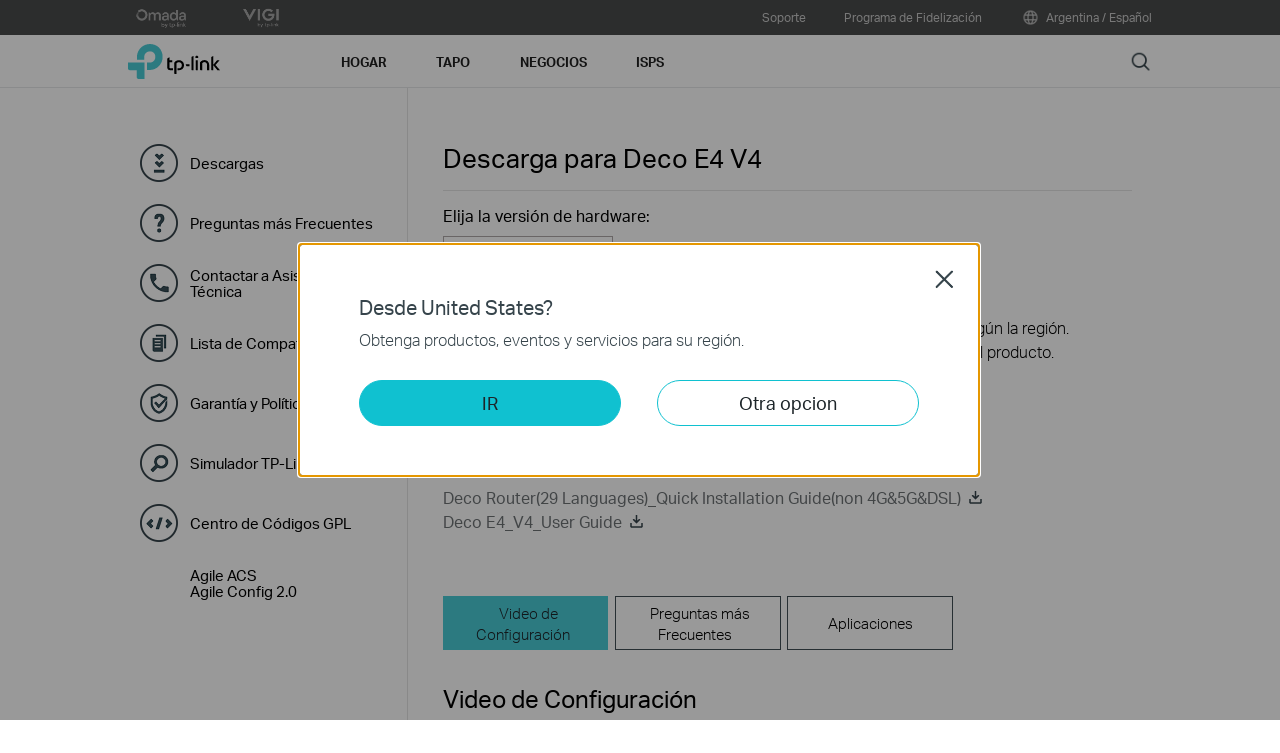

--- FILE ---
content_type: text/html; charset=UTF-8
request_url: https://www.tp-link.com/ar/support/download/deco-e4/
body_size: 25162
content:
<!DOCTYPE html>
<html lang="es-ar" xml:lang="es-ar" class="lang-es-ar site-18">
<head>
  <link rel="canonical" href="https://www.tp-link.com/ar/support/download/deco-e4/" />
  <meta charset="utf-8" />
<meta http-equiv="X-UA-Compatible" content="IE=edge,chrome=1" />
<meta name="viewport" content="width=device-width, minimum-scale=1, initial-scale=1, user-scalable=no" />
<meta name="SiteID" content="18" value="18" /><meta name="AppPath" content="ar" value="ar" /><title>Descarga para Deco E4 | TP-Link Argentina</title>
<meta name="description" content="TP Link - Download Center Detail" />
<meta property="og:title" content="Descarga para Deco E4 | TP-Link Argentina" />
<meta property="og:description" content="TP Link - Download Center Detail" />
<meta property="og:image" content="https://static.tp-link.com/assets/images/icon/open_graph_logo.png" />
<meta property="og:type" content="website" />
<meta property="og:url" content="https://www.tp-link.com/ar/support/download/deco-e4/" />
<meta property="og:site_name" content="TP-Link" />
<meta name="application-name" content="TP-Link" />
<link rel="shortcut icon" href="https://static.tp-link.com/favicon.ico" type="image/x-icon" />
<link rel="stylesheet" href="https://static.tp-link.com/res/style/css/main.css?202411" />
<!--[if lt IE 9]>
<script src="https://static.tp-link.com/assets/js/hack/html5shiv.js"></script><script src="https://static.tp-link.com/assets/js/hack/selectivizr-min.js"></script>
<![endif]-->
<script src="https://static.tp-link.com/assets/js/jquery/jquery-1.9.1.min.js"></script>
  <link rel="stylesheet" href="https://static.tp-link.com/assets/css/support-detail.css?20250714">
  <script src="https://static.tp-link.com/res/js/pageext/tpweb.js?20250714"></script>
  <script src="https://static.tp-link.com/assets/js/support-detail.js?20250714"></script>
  <script src="https://static.tp-link.com/assets/js/faqs-filter.js?20250714"></script>
  <script src="https://static.tp-link.com/assets/js/related-document.js?20250714"></script>
  <script>var model_class_name = 'deco';</script>
</head>
<body class="no-viewport soho">
  <div class="page-content-wrapper">
    <!--[if lte IE 9]>
<p style="text-align:center;padding:0.5em 6%;margin:0;color:#fefefe;background:#aaa;">You are using an outdated browser. Please <a href="http://www.microsoft.com/download/internet-explorer.aspx" target="_blank">upgrade your browser</a> to improve your experience.</p>
<![endif]-->
<link rel="stylesheet" href="https://static.tp-link.com/assets/css/common.css?20250718" />
  <noscript><p style="text-align:center;padding:0.5em 6%;margin:0;color:#fefefe;background:#aaa;">Your browser does not support JavaScript. Please turn it on for the best experience.</p></noscript>
  <script src="https://static.tp-link.com/res/js/pageext/main.js?20250702"></script>
<header class="tp-soho-header" id="headerContainer">
  <a href="#main-content" class="tp-ada-hidden skip-to-main-button" lang="en">Click to skip the navigation bar</a>
  <div id="tp-top">
    <div class="tp-container">
      <div class="tp-container-inner">
        <div class="tp-top-brand">
          <ul class="tp-top-brand-list">
                <li class="tp-top-list-item tp-top-brand-item">
                  <a aria-label="omada official website " class="ga-click tp-top-link tp-top-logo icon-upper-menu-omada" data-vars-event-category="SOHO_Header-Brand_omada" data-vars-event-label="https://www.omadanetworks.com/ar/" href="https://www.omadanetworks.com/ar/">&nbsp;</a>
                </li>
                <li class="tp-top-list-item tp-top-brand-item">
                  <a aria-label="VIGI official website " class="ga-click tp-top-link tp-top-logo icon-upper-menu-vigi" data-vars-event-category="SOHO_Header-Brand_VIGI" data-vars-event-label="https://www.vigi.com/ar/" href="https://www.vigi.com/ar/">&nbsp;</a>
                </li>
          </ul>
        </div>
        <div class="tp-top-site">
            <span data-id="function-support">
              <a   class="tp-top-link ga-click" data-vars-event-category="SOHO_Header-Menu_function-support" data-vars-event-label="/ar/support/" href="/ar/support/">Soporte</a>
                <img role="button" aria-expanded="false" class="arrow-img tp-ada-hiddenButton" tabindex="0" src="https://static.tp-link.com/assets/images/icon/arrow-white-down.svg" alt="Soporte">
              <div class="tp-top-sub-nav">
                <ol>
                  <li><a class="ga-click" data-vars-event-category="SOHO_Header-Menu_function-tech-support" data-vars-event-label="https://www.tp-link.com/ar/about-us/contact/" href="https://www.tp-link.com/ar/about-us/contact/">Soporte Técnico - Argentina</a></li>
                  <li><a class="ga-click" data-vars-event-category="SOHO_Header-Menu_function-all-support" data-vars-event-label="/ar/support/" href="/ar/support/">Todo Soporte</a></li>
                  <li><a class="ga-click" data-vars-event-category="SOHO_Header-Menu_function-download-center" data-vars-event-label="/ar/support/download/" href="/ar/support/download/">Descargas</a></li>
                  <li><a class="ga-click" data-vars-event-category="SOHO_Header-Menu_function-faqs" data-vars-event-label="/ar/support/faq/" href="/ar/support/faq/">Preguntas más Frecuentes</a></li>
                  <li><a class="ga-click" data-vars-event-category="SOHO_Header-Menu_function-comp-list" data-vars-event-label="/ar/support/compatibility-list/" href="/ar/support/compatibility-list/">Lista de Compatibilidad</a></li>
                  <li><a class="ga-click" data-vars-event-category="SOHO_Header-Menu_function-warranty" data-vars-event-label="/ar/support/replacement-warranty/" href="/ar/support/replacement-warranty/">Garantía y Políticas de RMA</a></li>
                </ol>
              </div>
            </span>
            <span data-id="function-partners">
              <a   class="tp-top-link ga-click" data-vars-event-category="SOHO_Header-Menu_function-partners" data-vars-event-label="https://partner.tp-link.com/ar/" href="https://partner.tp-link.com/ar/">Programa de Fidelización</a>
            </span>
          <span>
            <a data-vars-event-category="SOHO_Header-ChooseLocation" data-vars-event-label="/ar/choose-your-location/" href="/ar/choose-your-location/" class="tp-top-link ga-click">
              <i class="tp-global"></i>
              Argentina / Español</a>
          </span>
        </div>
      </div>
    </div>
  </div>
  <div class="tp-soho-header-main">
    <div class="tp-container tp-soho-header-container">
      <div class="tp-soho-logo-box">
        <a aria-label="TP-Link, Reliably Smart" class="ga-click tp-soho-logo" data-vars-event-category="SOHO_Header-Logo" data-vars-event-label="/ar/" href="/ar/">TP-Link, Reliably Smart</a>
      </div>
      <div class="tp-soho-header-box">
        <nav class="tp-soho-nav-box">
          <ul class="tp-soho-nav">
            <li class="tp-soho-nav-li" data-id="for-home" >
                <span class="tp-soho-firstmenu">
                  <span>Hogar</span>
                </span>

                <img role="button" aria-expanded="false" class="arrow-img tp-ada-hiddenButton" tabindex="0" src="https://static.tp-link.com/assets/images/icon/arrow-gray-down.svg" alt=" Hogar menu">
                <div class="tp-soho-sub-nav">
                <div class="tp-soho-sub-menu">
                  <div class="tp-container">
                    <div class="tp-container-inner">
                      <ul class="tp-soho-sub-menu-list">
                          <li>
                            
                            <a class="ga-click" data-vars-event-category="SOHO_Header-Menu_bulletin-wifi7" data-vars-event-label="/ar/wifi7/" href="/ar/wifi7/">Wi-Fi 7</a>
                          </li>
                          <li>
                            <span class="line"></span>
                          </li>
                          <li>
                            
                            <a class="ga-click" data-vars-event-category="SOHO_Header-Menu_bulletin-wifi6" data-vars-event-label="/ar/wifi6/" href="/ar/wifi6/">Actualiza a Wi-Fi 6</a>
                          </li>
                          <li>
                            <span class="line"></span>
                          </li>
                          <li>
                            
                            <a class="ga-click" data-vars-event-category="SOHO_Header-Menu_bulletin-homecare" data-vars-event-label="/ar/homecare/" href="/ar/homecare/">Cuidados en el hogar</a>
                          </li>
                          <li>
                            <span class="line"></span>
                          </li>
                          <li>
                            
                            <a class="ga-click" data-vars-event-category="SOHO_Header-Menu_bulletin-onemesh" data-vars-event-label="/ar/onemesh/" href="/ar/onemesh/">OneMesh</a>
                          </li>
                          <li>
                            <span class="line"></span>
                          </li>
                          <li>
                            
                            <a class="ga-click" data-vars-event-category="SOHO_Header-Menu_bulletin-setup-video" data-vars-event-label="/ar/support/setup-video/" href="/ar/support/setup-video/">Configurar videos</a>
                          </li>
                      </ul>
                    </div>
                  </div>
                </div>
                <div>
                  <div class="tp-container">
                    <div class="tp-container-inner">
                      <div class="tp-soho-sub-list-wrapper">
                        <div class="tp-soho-sub-list">
                            <div class="tp-soho-sub-item">
                              <div class="tp-soho-sub-item-wrapper">
                                <div class="tp-soho-sub-item-img">
                                  <div class="tp-soho-sub-item-img-box">
                                    <a aria-label="Wi-Fi para toda la casa" class="ga-click tp-soho-sub-item-img-link" data-vars-event-category="SOHO_Header-Menu_whole-home-wifi" data-vars-event-label="/ar/home-networking/deco/" href="/ar/home-networking/deco/" style='background-image:url("https://static.tp-link.com/deco_1594201901325q.png")'></a>
                                  </div>
                                </div>
                                <div class="tp-soho-sub-item-text">
                                  <p class="tp-soho-sub-item-title">
                                    <a class="ga-click" data-vars-event-category="SOHO_Header-Menu_whole-home-wifi" data-vars-event-label="/ar/home-networking/deco/" href="/ar/home-networking/deco/">Wi-Fi para toda la casa</a>
                                  </p>
                                  <p class="tp-soho-sub-item-slogan">Un hogar sin puntos ciegos</p>
                                  <ul>
                                    <li><a class="ga-click" data-vars-event-category="SOHO_Header-Menu_deco" data-vars-event-label="/ar/home-networking/deco/" href="/ar/home-networking/deco/">Deco</a></li>
                                  </ul>
                                </div>
                              </div>
                            </div>
                            <div class="tp-soho-sub-item">
                              <div class="tp-soho-sub-item-wrapper">
                                <div class="tp-soho-sub-item-img">
                                  <div class="tp-soho-sub-item-img-box">
                                    <a aria-label="Routers" class="ga-click tp-soho-sub-item-img-link" data-vars-event-category="SOHO_Header-Menu_new-routers" data-vars-event-label="/ar/home-networking/wifi-router/" href="/ar/home-networking/wifi-router/" style='background-image:url("https://static.tp-link.com/archer-mini_1613684461613n.png")'></a>
                                  </div>
                                </div>
                                <div class="tp-soho-sub-item-text">
                                  <p class="tp-soho-sub-item-title">
                                    <a class="ga-click" data-vars-event-category="SOHO_Header-Menu_new-routers" data-vars-event-label="/ar/home-networking/wifi-router/" href="/ar/home-networking/wifi-router/">Routers</a>
                                  </p>
                                  <p class="tp-soho-sub-item-slogan">Crea un Wi-Fi rápido y confiable</p>
                                  <ul>
                                    <li><a class="ga-click" data-vars-event-category="SOHO_Header-Menu_wi-fi-routers" data-vars-event-label="/ar/home-networking/wifi-router/" href="/ar/home-networking/wifi-router/">Routers Inalámbricos</a></li>
                                    <li><a class="ga-click" data-vars-event-category="SOHO_Header-Menu_high-power-routers" data-vars-event-label="/ar/home-networking/high-power-router/" href="/ar/home-networking/high-power-router/">Routers de Alta Potencia</a></li>
                                    <li><a class="ga-click" data-vars-event-category="SOHO_Header-Menu_wifi-6-routers" data-vars-event-label="/ar/home-networking/wifi-router/?filterby=5730" href="/ar/home-networking/wifi-router/?filterby=5730">Wi-Fi 6 Routers</a></li>
                                  </ul>
                                </div>
                              </div>
                            </div>
                            <div class="tp-soho-sub-item">
                              <div class="tp-soho-sub-item-wrapper">
                                <div class="tp-soho-sub-item-img">
                                  <div class="tp-soho-sub-item-img-box">
                                    <a aria-label="Extensores de red" class="ga-click tp-soho-sub-item-img-link" data-vars-event-category="SOHO_Header-Menu_network-expansion" data-vars-event-label="/ar/home-networking/all-network-expansion/" href="/ar/home-networking/all-network-expansion/" style='background-image:url("https://static.tp-link.com/expansions_1594201987010a.png")'></a>
                                  </div>
                                </div>
                                <div class="tp-soho-sub-item-text">
                                  <p class="tp-soho-sub-item-title">
                                    <a class="ga-click" data-vars-event-category="SOHO_Header-Menu_network-expansion" data-vars-event-label="/ar/home-networking/all-network-expansion/" href="/ar/home-networking/all-network-expansion/">Extensores de red</a>
                                  </p>
                                  <p class="tp-soho-sub-item-slogan">Extensor de señal y red</p>
                                  <ul>
                                    <li><a class="ga-click" data-vars-event-category="SOHO_Header-Menu_range-extenders" data-vars-event-label="/ar/home-networking/range-extender/" href="/ar/home-networking/range-extender/">Repetidor Inalámbrico</a></li>
                                    <li><a class="ga-click" data-vars-event-category="SOHO_Header-Menu_powerline-adapters" data-vars-event-label="/ar/home-networking/powerline/" href="/ar/home-networking/powerline/">Extensor Powerline</a></li>
                                    <li><a class="ga-click" data-vars-event-category="SOHO_Header-Menu_access-points" data-vars-event-label="/ar/home-networking/access-point/" href="/ar/home-networking/access-point/">Punto de Acceso</a></li>
                                  </ul>
                                </div>
                              </div>
                            </div>
                            <div class="tp-soho-sub-item">
                              <div class="tp-soho-sub-item-wrapper">
                                <div class="tp-soho-sub-item-img">
                                  <div class="tp-soho-sub-item-img-box">
                                    <a aria-label="Adaptadores" class="ga-click tp-soho-sub-item-img-link" data-vars-event-category="SOHO_Header-Menu_all-adapter" data-vars-event-label="/ar/home-networking/all-adapter/" href="/ar/home-networking/all-adapter/" style='background-image:url("https://static.tp-link.com/adapters_1594202045743d.png")'></a>
                                  </div>
                                </div>
                                <div class="tp-soho-sub-item-text">
                                  <p class="tp-soho-sub-item-title">
                                    <a class="ga-click" data-vars-event-category="SOHO_Header-Menu_all-adapter" data-vars-event-label="/ar/home-networking/all-adapter/" href="/ar/home-networking/all-adapter/">Adaptadores</a>
                                  </p>
                                  <p class="tp-soho-sub-item-slogan">Placa de red y Receptor de señal Wi-Fi: USB o PCle</p>
                                  <ul>
                                    <li><a class="ga-click" data-vars-event-category="SOHO_Header-Menu_adapters" data-vars-event-label="/ar/home-networking/adapter/" href="/ar/home-networking/adapter/">Adaptadores de Red Inalámbrico </a></li>
                                    <li><a class="ga-click" data-vars-event-category="SOHO_Header-Menu_pci-adapters" data-vars-event-label="/ar/home-networking/pci-adapter/" href="/ar/home-networking/pci-adapter/">PCIe Adaptadores</a></li>
                                    <li><a class="ga-click" data-vars-event-category="SOHO_Header-Menu_high-gain-adapter" data-vars-event-label="/ar/home-networking/high-gain-adapter/" href="/ar/home-networking/high-gain-adapter/">Adaptador de alta ganancia</a></li>
                                    <li><a class="ga-click" data-vars-event-category="SOHO_Header-Menu_high-power-adapters" data-vars-event-label="/ar/home-networking/high-power-adapter/" href="/ar/home-networking/high-power-adapter/">Placa de Red Ethernet</a></li>
                                  </ul>
                                </div>
                              </div>
                            </div>
                          </div>
                          <div class="tp-soho-sub-list">
                            <div class="tp-soho-sub-item">
                              <div class="tp-soho-sub-item-wrapper">
                                <div class="tp-soho-sub-item-img">
                                  <div class="tp-soho-sub-item-img-box">
                                    <a aria-label="Accesorios" class="ga-click tp-soho-sub-item-img-link" data-vars-event-category="SOHO_Header-Menu_new-accessories" data-vars-event-label="/ar/home-networking/all-accessories/" href="/ar/home-networking/all-accessories/" style='background-image:url("https://static.tp-link.com/accessories_1594202064795y.png")'></a>
                                  </div>
                                </div>
                                <div class="tp-soho-sub-item-text">
                                  <p class="tp-soho-sub-item-title">
                                    <a class="ga-click" data-vars-event-category="SOHO_Header-Menu_new-accessories" data-vars-event-label="/ar/home-networking/all-accessories/" href="/ar/home-networking/all-accessories/">Accesorios</a>
                                  </p>
                                  <p class="tp-soho-sub-item-slogan">Bluetooth, USB, Type-C, etc.</p>
                                  <ul>
                                    <li><a class="ga-click" data-vars-event-category="SOHO_Header-Menu_entertainment--devices" data-vars-event-label="/ar/home-networking/entertainment-device/" href="/ar/home-networking/entertainment-device/">Adaptador/Receptor Bluetooth</a></li>
                                    <li><a class="ga-click" data-vars-event-category="SOHO_Header-Menu_computer-accessories" data-vars-event-label="/ar/home-networking/computer-accessory/" href="/ar/home-networking/computer-accessory/">Ethernet a USB y USB a Ethernet</a></li>
                                  </ul>
                                </div>
                              </div>
                            </div>
                            <div class="tp-soho-sub-item">
                              <div class="tp-soho-sub-item-wrapper">
                                <div class="tp-soho-sub-item-img">
                                  <div class="tp-soho-sub-item-img-box">
                                    <a aria-label="Modems/ Gateways" class="ga-click tp-soho-sub-item-img-link" data-vars-event-category="SOHO_Header-Menu_modems-gateways" data-vars-event-label="/ar/home-networking/all-gateways/" href="/ar/home-networking/all-gateways/" style='background-image:url("https://static.tp-link.com/gateways_1594201973107v.png")'></a>
                                  </div>
                                </div>
                                <div class="tp-soho-sub-item-text">
                                  <p class="tp-soho-sub-item-title">
                                    <a class="ga-click" data-vars-event-category="SOHO_Header-Menu_modems-gateways" data-vars-event-label="/ar/home-networking/all-gateways/" href="/ar/home-networking/all-gateways/">Modems/ Gateways</a>
                                  </p>
                                  <p class="tp-soho-sub-item-slogan">Conectá desde línea telefónica o 3G/4G</p>
                                  <ul>
                                    <li><a class="ga-click" data-vars-event-category="SOHO_Header-Menu_dsl-modems-&-routers" data-vars-event-label="/ar/home-networking/dsl-modem-router/" href="/ar/home-networking/dsl-modem-router/">Módem & Router DSL</a></li>
                                    <li><a class="ga-click" data-vars-event-category="SOHO_Header-Menu_c-5g-4g-routers" data-vars-event-label="/ar/home-networking/5g-4g-router/" href="/ar/home-networking/5g-4g-router/">Routers 5G/4G</a></li>
                                  </ul>
                                </div>
                              </div>
                            </div>
                        </div>
                      </div>
                    </div>
                  </div>
                </div>
              </div>
            </li>
            <li class="tp-soho-nav-li" data-id="smart-home" >
                <span class="tp-soho-firstmenu">
                  <span>Tapo</span>
                </span>

                <img role="button" aria-expanded="false" class="arrow-img tp-ada-hiddenButton" tabindex="0" src="https://static.tp-link.com/assets/images/icon/arrow-gray-down.svg" alt=" Tapo menu">
                <div class="tp-soho-sub-nav">
                <div>
                  <div class="tp-container">
                    <div class="tp-container-inner">
                      <div class="tp-soho-sub-list-wrapper">
                        <div class="tp-soho-sub-list">
                            <div class="tp-soho-sub-item">
                              <div class="tp-soho-sub-item-wrapper">
                                <div class="tp-soho-sub-item-img">
                                  <div class="tp-soho-sub-item-img-box">
                                    <a aria-label="Cámaras y seguridad" class="ga-click tp-soho-sub-item-img-link" data-vars-event-category="SOHO_Header-Menu_cloud-cameras" data-vars-event-label="/ar/home-networking/cloud-camera/" href="/ar/home-networking/cloud-camera/" style='background-image:url("https://static.tp-link.com/Tapo-C200_EU_1_1607540724867w.jpg")'></a>
                                  </div>
                                </div>
                                <div class="tp-soho-sub-item-text">
                                  <p class="tp-soho-sub-item-title">
                                    <a class="ga-click" data-vars-event-category="SOHO_Header-Menu_cloud-cameras" data-vars-event-label="/ar/home-networking/cloud-camera/" href="/ar/home-networking/cloud-camera/">Cámaras y seguridad</a>
                                  </p>
                                  <p class="tp-soho-sub-item-slogan">Cámaras Inteligentes y Accesorios para Interior y Exterior</p>
                                </div>
                              </div>
                            </div>
                            <div class="tp-soho-sub-item">
                              <div class="tp-soho-sub-item-wrapper">
                                <div class="tp-soho-sub-item-img">
                                  <div class="tp-soho-sub-item-img-box">
                                    <a aria-label="Tiras LED" class="ga-click tp-soho-sub-item-img-link" data-vars-event-category="SOHO_Header-Menu_smart-bulbs" data-vars-event-label="/ar/home-networking/smart-bulb/" href="/ar/home-networking/smart-bulb/" style='background-image:url("https://static.tp-link.com/upload/image-line/Tapo-L920-5_overview_01_normal_20211028063029p.jpg")'></a>
                                  </div>
                                </div>
                                <div class="tp-soho-sub-item-text">
                                  <p class="tp-soho-sub-item-title">
                                    <a class="ga-click" data-vars-event-category="SOHO_Header-Menu_smart-bulbs" data-vars-event-label="/ar/home-networking/smart-bulb/" href="/ar/home-networking/smart-bulb/">Tiras LED</a>
                                  </p>
                                  <p class="tp-soho-sub-item-slogan">Ambiente a todo color para cada ocasión </p>
                                </div>
                              </div>
                            </div>
                            <div class="tp-soho-sub-item">
                              <div class="tp-soho-sub-item-wrapper">
                                <div class="tp-soho-sub-item-img">
                                  <div class="tp-soho-sub-item-img-box">
                                    <a aria-label="Aspiradoras Inteligentes" class="ga-click tp-soho-sub-item-img-link" data-vars-event-category="SOHO_Header-Menu_smart-robot-vacuum" data-vars-event-label="/ar/smart-home/all-robot-vacuum/" href="/ar/smart-home/all-robot-vacuum/" style='background-image:url("https://static.tp-link.com/upload/menu/Tapo-RV30-Plus(EU)1.0-R-Package_20221028092209u.png")'></a>
                                  </div>
                                </div>
                                <div class="tp-soho-sub-item-text">
                                  <p class="tp-soho-sub-item-title">
                                    <a class="ga-click" data-vars-event-category="SOHO_Header-Menu_smart-robot-vacuum" data-vars-event-label="/ar/smart-home/all-robot-vacuum/" href="/ar/smart-home/all-robot-vacuum/">Aspiradoras Inteligentes</a>
                                  </p>
                                  <p class="tp-soho-sub-item-slogan">Casa limpia, más fácil que nunca</p>
                                  <ul>
                                    <li><a class="ga-click" data-vars-event-category="SOHO_Header-Menu_robot-vacuum" data-vars-event-label="/ar/smart-home/robot-vacuum/" href="/ar/smart-home/robot-vacuum/">Aspiradoras Inteligentes</a></li>
                                  </ul>
                                </div>
                              </div>
                            </div>
                            <div class="tp-soho-sub-item">
                              <div class="tp-soho-sub-item-wrapper">
                                <div class="tp-soho-sub-item-img">
                                  <div class="tp-soho-sub-item-img-box">
                                    <a aria-label="Sensores Smart" class="ga-click tp-soho-sub-item-img-link" data-vars-event-category="SOHO_Header-Menu_smart-sensors" data-vars-event-label="/ar/smart-home/smart-sensor/" href="/ar/smart-home/smart-sensor/" style='background-image:url("https://static.tp-link.com/KT100_1610093967712f.jpg")'></a>
                                  </div>
                                </div>
                                <div class="tp-soho-sub-item-text">
                                  <p class="tp-soho-sub-item-title">
                                    <a class="ga-click" data-vars-event-category="SOHO_Header-Menu_smart-sensors" data-vars-event-label="/ar/smart-home/smart-sensor/" href="/ar/smart-home/smart-sensor/">Sensores Smart</a>
                                  </p>
                                  <p class="tp-soho-sub-item-slogan">Domótica sin preocupaciones</p>
                                </div>
                              </div>
                            </div>
                          </div>
                          <div class="tp-soho-sub-list">
                            <div class="tp-soho-sub-item">
                              <div class="tp-soho-sub-item-wrapper">
                                <div class="tp-soho-sub-item-img">
                                  <div class="tp-soho-sub-item-img-box">
                                    <a aria-label="Smart Hub" class="ga-click tp-soho-sub-item-img-link" data-vars-event-category="SOHO_Header-Menu_smart-hub" data-vars-event-label="/ar/home-networking/smart-hub/" href="/ar/home-networking/smart-hub/" style='background-image:url("https://static.tp-link.com/upload/menu/smarthub-icon3_20220802064131f.png")'></a>
                                  </div>
                                </div>
                                <div class="tp-soho-sub-item-text">
                                  <p class="tp-soho-sub-item-title">
                                    <a class="ga-click" data-vars-event-category="SOHO_Header-Menu_smart-hub" data-vars-event-label="/ar/home-networking/smart-hub/" href="/ar/home-networking/smart-hub/">Smart Hub</a>
                                  </p>
                                  <p class="tp-soho-sub-item-slogan">Integra todos tus dispositivos </p>
                                </div>
                              </div>
                            </div>
                            <div class="tp-soho-sub-item">
                              <div class="tp-soho-sub-item-wrapper">
                                <div class="tp-soho-sub-item-img">
                                  <div class="tp-soho-sub-item-img-box">
                                    <a aria-label="Timbres Inteligentes" class="ga-click tp-soho-sub-item-img-link" data-vars-event-category="SOHO_Header-Menu_smart-doorbell" data-vars-event-label="/ar/smart-home/smart-doorbell/" href="/ar/smart-home/smart-doorbell/" style='background-image:url("https://static.tp-link.com/upload/menu/D230S1-menu-img_20250701141732k.png")'></a>
                                  </div>
                                </div>
                                <div class="tp-soho-sub-item-text">
                                  <p class="tp-soho-sub-item-title">
                                    <a class="ga-click" data-vars-event-category="SOHO_Header-Menu_smart-doorbell" data-vars-event-label="/ar/smart-home/smart-doorbell/" href="/ar/smart-home/smart-doorbell/">Timbres Inteligentes</a>
                                  </p>
                                  <p class="tp-soho-sub-item-slogan">Seguridad inteligente para tu puerta</p>
                                </div>
                              </div>
                            </div>
                        </div>
                      </div>
                    </div>
                  </div>
                </div>
              </div>
            </li>
            <li class="tp-soho-nav-li" data-id="for-business" >
                <a class="tp-soho-firstmenu ga-click" data-vars-event-category="SOHO_Header-Menu_for-business" data-vars-event-label="https://www.omadanetworks.com/ar/" href="https://www.omadanetworks.com/ar/">
                  <span>Negocios</span>
                </a>

                <img role="button" aria-expanded="false" class="arrow-img tp-ada-hiddenButton" tabindex="0" src="https://static.tp-link.com/assets/images/icon/arrow-gray-down.svg" alt=" Negocios menu">
                <div class="tp-soho-sub-nav">
                <div>
                  <div class="tp-container">
                    <div class="tp-container-inner">
                      <div class="tp-soho-sub-list-wrapper">
                        <div class="tp-soho-sub-list">
                            <div class="tp-soho-sub-item">
                              <div class="tp-soho-sub-item-wrapper">
                                <div class="tp-soho-sub-item-img">
                                  <div class="tp-soho-sub-item-img-box">
                                    <a aria-label="Switches" class="ga-click tp-soho-sub-item-img-link" data-vars-event-category="SOHO_Header-Menu_switches" data-vars-event-label="/ar/business-networking/all-switch/" href="/ar/business-networking/all-switch/" style='background-image:url("https://static.tp-link.com/33_1594201808353z.png")'></a>
                                  </div>
                                </div>
                                <div class="tp-soho-sub-item-text">
                                  <p class="tp-soho-sub-item-title">
                                    <a class="ga-click" data-vars-event-category="SOHO_Header-Menu_switches" data-vars-event-label="/ar/business-networking/all-switch/" href="/ar/business-networking/all-switch/">Switches</a>
                                  </p>
                                  <p class="tp-soho-sub-item-slogan">Las redes cableadas de alta velocidad de L3 lograron no administradas</p>
                                </div>
                              </div>
                            </div>
                            <div class="tp-soho-sub-item">
                              <div class="tp-soho-sub-item-wrapper">
                                <div class="tp-soho-sub-item-img">
                                  <div class="tp-soho-sub-item-img-box">
                                    <a aria-label="Omada" class="ga-click tp-soho-sub-item-img-link" data-vars-event-category="SOHO_Header-Menu_omada-cloud-sdn" data-vars-event-label="/ar/business-networking/all-omada/" href="/ar/business-networking/all-omada/" style='background-image:url("https://static.tp-link.com/upload/menu/Omada_20241220024256b.png")'></a>
                                  </div>
                                </div>
                                <div class="tp-soho-sub-item-text">
                                  <p class="tp-soho-sub-item-title">
                                    <a class="ga-click" data-vars-event-category="SOHO_Header-Menu_omada-cloud-sdn" data-vars-event-label="/ar/business-networking/all-omada/" href="/ar/business-networking/all-omada/">Omada</a>
                                  </p>
                                  <p class="tp-soho-sub-item-slogan">The cloud networking solutions for small and medium business</p>
                                  <ul>
                                    <li><a class="ga-click" data-vars-event-category="SOHO_Header-Menu_smb-href-omada-cloud-sdn-what" data-vars-event-label="/ar/omada-sdn/" href="/ar/omada-sdn/">¿Qué es Omada?</a></li>
                                    <li><a class="ga-click" data-vars-event-category="SOHO_Header-Menu_omada-acces-points" data-vars-event-label="/ar/business-networking/omada/wifi/" href="/ar/business-networking/omada/wifi/">Access Points Wi-Fi</a></li>
                                    <li><a class="ga-click" data-vars-event-category="SOHO_Header-Menu_omada-switch" data-vars-event-label="/ar/business-networking/omada/switch/" href="/ar/business-networking/omada/switch/">Switches</a></li>
                                    <li><a class="ga-click" data-vars-event-category="SOHO_Header-Menu_omada-router" data-vars-event-label="/ar/business-networking/omada/router/" href="/ar/business-networking/omada/router/">Routers</a></li>
                                    <li><a class="ga-click" data-vars-event-category="SOHO_Header-Menu_omada-controllers" data-vars-event-label="/ar/business-networking/omada/controller/" href="/ar/business-networking/omada/controller/">Controladores</a></li>
                                    <li><a class="ga-click" data-vars-event-category="SOHO_Header-Menu_soho-smb-accessory" data-vars-event-label="/ar/business-networking/omada/accessory/" href="/ar/business-networking/omada/accessory/">Accesorios</a></li>
                                    <li><a class="ga-click" data-vars-event-category="SOHO_Header-Menu_smb-href-omada-all-product" data-vars-event-label="ar/business-networking/all-omada/" href="ar/business-networking/all-omada/"> Todos los productos</a></li>
                                  </ul>
                                </div>
                              </div>
                            </div>
                            <div class="tp-soho-sub-item">
                              <div class="tp-soho-sub-item-wrapper">
                                <div class="tp-soho-sub-item-img">
                                  <div class="tp-soho-sub-item-img-box">
                                    <a aria-label="VIGI" class="ga-click tp-soho-sub-item-img-link" data-vars-event-category="SOHO_Header-Menu_Suveillance" data-vars-event-label="https://www.vigi.com/ar/" href="https://www.vigi.com/ar/" style='background-image:url("https://static.tp-link.com/upload/menu/nav-VIGI_20231102070827c.png")'></a>
                                  </div>
                                </div>
                                <div class="tp-soho-sub-item-text">
                                  <p class="tp-soho-sub-item-title">
                                    <a class="ga-click" data-vars-event-category="SOHO_Header-Menu_Suveillance" data-vars-event-label="https://www.vigi.com/ar/" href="https://www.vigi.com/ar/">VIGI</a>
                                  </p>
                                  <p class="tp-soho-sub-item-slogan">The smart surveillance solution for small and medium business</p>
                                  <ul>
                                    <li><a class="ga-click" data-vars-event-category="SOHO_Header-Menu_soho-vigi-what-is-vigi" data-vars-event-label="https://www.vigi.com/ar/vigi/about-vigi/" href="https://www.vigi.com/ar/vigi/about-vigi/">¿Qué es VIGI?</a></li>
                                    <li><a class="ga-click" data-vars-event-category="SOHO_Header-Menu_vigi-network-camera" data-vars-event-label="https://www.vigi.com/ar/business-networking/vigi-network-camera/" href="https://www.vigi.com/ar/business-networking/vigi-network-camera/">Cámaras</a></li>
                                    <li><a class="ga-click" data-vars-event-category="SOHO_Header-Menu_vigi-network-video-recorder" data-vars-event-label="https://www.vigi.com/ar/business-networking/vigi-network-video-recorder/" href="https://www.vigi.com/ar/business-networking/vigi-network-video-recorder/">Video Recorders</a></li>
                                    <li><a class="ga-click" data-vars-event-category="SOHO_Header-Menu_vigi-solar-panel" data-vars-event-label="https://www.vigi.com/ar/business-networking/vigi-solar-power-system/" href="https://www.vigi.com/ar/business-networking/vigi-solar-power-system/">Sistemas de Alimentación Solar</a></li>
                                    <li><a class="ga-click" data-vars-event-category="SOHO_Header-Menu_soho-smb-surveillance-accessory" data-vars-event-label="https://www.vigi.com/ar/business-networking/vigi-accessory/" href="https://www.vigi.com/ar/business-networking/vigi-accessory/">Accesorios</a></li>
                                    <li><a class="ga-click" data-vars-event-category="SOHO_Header-Menu_soho-smb-surveillance-software-service" data-vars-event-label="https://www.vigi.com/ar/business-networking/vigi-software-service/" href="https://www.vigi.com/ar/business-networking/vigi-software-service/">Software</a></li>
                                    <li><a class="ga-click" data-vars-event-category="SOHO_Header-Menu_smb-href-vigi-all-product" data-vars-event-label="https://www.vigi.com/ar/business-networking/all-vigi-surveillance/" href="https://www.vigi.com/ar/business-networking/all-vigi-surveillance/">Todos los productos</a></li>
                                  </ul>
                                </div>
                              </div>
                            </div>
                            <div class="tp-soho-sub-item">
                              <div class="tp-soho-sub-item-wrapper">
                                <div class="tp-soho-sub-item-img">
                                  <div class="tp-soho-sub-item-img-box">
                                    <a aria-label="SOHO Networking" class="ga-click tp-soho-sub-item-img-link" data-vars-event-category="SOHO_Header-Menu_soho-soho-networking" data-vars-event-label="/ar/business-networking/all-soho/" href="/ar/business-networking/all-soho/" style='background-image:url("https://static.tp-link.com/upload/menu/SOHO_Networking_20231019113414m.png")'></a>
                                  </div>
                                </div>
                                <div class="tp-soho-sub-item-text">
                                  <p class="tp-soho-sub-item-title">
                                    <a class="ga-click" data-vars-event-category="SOHO_Header-Menu_soho-soho-networking" data-vars-event-label="/ar/business-networking/all-soho/" href="/ar/business-networking/all-soho/">SOHO Networking</a>
                                  </p>
                                  <p class="tp-soho-sub-item-slogan">The easy-to-use solution for SOHO networking</p>
                                  <ul>
                                    <li><a class="ga-click" data-vars-event-category="SOHO_Header-Menu_soho-soho-switch" data-vars-event-label="/ar/business-networking/all-soho-switch/" href="/ar/business-networking/all-soho-switch/">Switches</a></li>
                                    <li><a class="ga-click" data-vars-event-category="SOHO_Header-Menu_soho-soho-safestream-router" data-vars-event-label="/ar/business-networking/soho-router/" href="/ar/business-networking/soho-router/">Load Balance Gateways</a></li>
                                    <li><a class="ga-click" data-vars-event-category="SOHO_Header-Menu_soho-soho-pharos-wireless-bridge" data-vars-event-label="/ar/business-networking/all-pharos-wireless-bridge/" href="/ar/business-networking/all-pharos-wireless-bridge/">Pharos Wireless Bridges</a></li>
                                  </ul>
                                </div>
                              </div>
                            </div>
                        </div>
                      </div>
                    </div>
                  </div>
                </div>
              </div>
            </li>
            <li class="tp-soho-nav-li" data-id="for-service-provider" >
                <a class="tp-soho-firstmenu ga-click" data-vars-event-category="SOHO_Header-Menu_for-service-provider" data-vars-event-label="https://service-provider.tp-link.com" href="https://service-provider.tp-link.com">
                  <span>ISPs</span>
                </a>

                <img role="button" aria-expanded="false" class="arrow-img tp-ada-hiddenButton" tabindex="0" src="https://static.tp-link.com/assets/images/icon/arrow-gray-down.svg" alt=" ISPs menu">
                <div class="tp-soho-sub-nav">
                <div class="tp-soho-sub-menu">
                  <div class="tp-container">
                    <div class="tp-container-inner">
                      <ul class="tp-soho-sub-menu-list">
                          <li>
                            <i class="tp-soho-sub-menu-item-icon">&nbsp;</i>
                            <a class="ga-click" data-vars-event-category="SOHO_Header-Menu_bulletin-tauc" data-vars-event-label="/ar/tauc/" href="/ar/tauc/">TP-Link Aginet Unified Cloud (TAUC)</a>
                          </li>
                          <li>
                            <span class="line"></span>
                          </li>
                          <li>
                            
                            <a class="ga-click" data-vars-event-category="SOHO_Header-Menu_bulletin-servicer-provider" data-vars-event-label="https://service-provider.tp-link.com/" href="https://service-provider.tp-link.com/">Proveedores de Servicios</a>
                          </li>
                          <li>
                            <span class="line"></span>
                          </li>
                          <li>
                            
                            <a class="ga-click" data-vars-event-category="SOHO_Header-Menu_bulletin-agile-solution" data-vars-event-label="https://www.tp-link.com/ar/landing/agile-solution/" href="https://www.tp-link.com/ar/landing/agile-solution/">Solucion Agile</a>
                          </li>
                      </ul>
                    </div>
                  </div>
                </div>
                <div>
                  <div class="tp-container">
                    <div class="tp-container-inner">
                      <div class="tp-soho-sub-list-wrapper">
                        <div class="tp-soho-sub-list">
                            <div class="tp-soho-sub-item">
                              <div class="tp-soho-sub-item-wrapper">
                                <div class="tp-soho-sub-item-img">
                                  <div class="tp-soho-sub-item-img-box">
                                    <a aria-label="PON" class="ga-click tp-soho-sub-item-img-link" data-vars-event-category="SOHO_Header-Menu_sp-gpon" data-vars-event-label="/ar/service-provider/gpon/" href="/ar/service-provider/gpon/" style='background-image:url("https://static.tp-link.com/GPON@2x_1595398337458b.png")'></a>
                                  </div>
                                </div>
                                <div class="tp-soho-sub-item-text">
                                  <p class="tp-soho-sub-item-title">
                                    <a class="ga-click" data-vars-event-category="SOHO_Header-Menu_sp-gpon" data-vars-event-label="/ar/service-provider/gpon/" href="/ar/service-provider/gpon/">PON</a>
                                  </p>
                                  <p class="tp-soho-sub-item-slogan">La tecnología líder para brindar servicios de Internet gigabit</p>
                                </div>
                              </div>
                            </div>
                            <div class="tp-soho-sub-item">
                              <div class="tp-soho-sub-item-wrapper">
                                <div class="tp-soho-sub-item-img">
                                  <div class="tp-soho-sub-item-img-box">
                                    <a aria-label="Wi-Fi Router" class="ga-click tp-soho-sub-item-img-link" data-vars-event-category="SOHO_Header-Menu_sp-wifi-router" data-vars-event-label="/ar/service-provider/wifi-router/" href="/ar/service-provider/wifi-router/" style='background-image:url("https://static.tp-link.com/Wi-Fi_Router@2x_1595398274310a.png")'></a>
                                  </div>
                                </div>
                                <div class="tp-soho-sub-item-text">
                                  <p class="tp-soho-sub-item-title">
                                    <a class="ga-click" data-vars-event-category="SOHO_Header-Menu_sp-wifi-router" data-vars-event-label="/ar/service-provider/wifi-router/" href="/ar/service-provider/wifi-router/">Wi-Fi Router</a>
                                  </p>
                                  <p class="tp-soho-sub-item-slogan">La opción confiable para redes domésticas</p>
                                </div>
                              </div>
                            </div>
                            <div class="tp-soho-sub-item">
                              <div class="tp-soho-sub-item-wrapper">
                                <div class="tp-soho-sub-item-img">
                                  <div class="tp-soho-sub-item-img-box">
                                    <a aria-label="DSL" class="ga-click tp-soho-sub-item-img-link" data-vars-event-category="SOHO_Header-Menu_dsl" data-vars-event-label="/ar/service-provider/dsl-router/" href="/ar/service-provider/dsl-router/" style='background-image:url("https://static.tp-link.com/upload/menu/TD-W8961N_1_normal_1614856535076i_20221004155657i.jpg")'></a>
                                  </div>
                                </div>
                                <div class="tp-soho-sub-item-text">
                                  <p class="tp-soho-sub-item-title">
                                    <a class="ga-click" data-vars-event-category="SOHO_Header-Menu_dsl" data-vars-event-label="/ar/service-provider/dsl-router/" href="/ar/service-provider/dsl-router/">DSL</a>
                                  </p>
                                  <p class="tp-soho-sub-item-slogan">Capaz de brindar redes de alta velocidad y aplicaciones de banda ancha integradas</p>
                                </div>
                              </div>
                            </div>
                            <div class="tp-soho-sub-item">
                              <div class="tp-soho-sub-item-wrapper">
                                <div class="tp-soho-sub-item-img">
                                  <div class="tp-soho-sub-item-img-box">
                                    <a aria-label="LTE/3G" class="ga-click tp-soho-sub-item-img-link" data-vars-event-category="SOHO_Header-Menu_sp-lte" data-vars-event-label="/ar/service-provider/lte/" href="/ar/service-provider/lte/" style='background-image:url("https://static.tp-link.com/LTE@2x_1595398369362b.png")'></a>
                                  </div>
                                </div>
                                <div class="tp-soho-sub-item-text">
                                  <p class="tp-soho-sub-item-title">
                                    <a class="ga-click" data-vars-event-category="SOHO_Header-Menu_sp-lte" data-vars-event-label="/ar/service-provider/lte/" href="/ar/service-provider/lte/">LTE/3G</a>
                                  </p>
                                  <p class="tp-soho-sub-item-slogan">Mantiene el acceso a Internet donde quiera que vaya.</p>
                                </div>
                              </div>
                            </div>
                        </div>
                      </div>
                    </div>
                  </div>
                </div>
              </div>
            </li>
          </ul>
        </nav>
          <div class="tp-soho-search-box">
            <a class="tp-soho-search-box-icon" role="button" tabindex="0">Search</a>
          </div>
      </div>
      <div class="tp-soho-form-box">
        <form class="tp-soho-form stop-propagation" action="/ar/search/" method="get" target="_top" data-recommend="Recomendado" data-vars-event-category="SOHO_Header-SearchRecommend">
          <div class="tp-table tp-soho-form-content">
            <div class="tp-table-row">
              <div class="tp-table-cell">
                <b class="tp-soho-form-icon"></b>
              </div>
              <div class="tp-table-cell tp-soho-form-input-wrapper">
                <input class="tp-soho-form-input" type="text" name="q" maxlength="100" placeholder="Busca todo" autocomplete="off">
                <input type="hidden" name="t" value="">
                                <div class="tp-soho-form-suggest" aria-live="polite" aria-expanded="false"></div>
              </div>
              <div class="tp-table-cell">
                <b role="button" tabindex="0" aria-label="close" class="tp-soho-form-close"></b>
              </div>
            </div>
          </div>
        </form>
      </div>
    </div>
  </div>
  <div class="tp-m-soho-header-main">
    <div class="tp-container-inner tp-m-soho-header-container">
      <div class="tp-soho-logo-box">
        <a class="tp-soho-logo" data-vars-event-category="SOHO_Header-Logo" data-vars-event-label="/ar/" href="/ar/">TP-Link, Reliably Smart</a>
      </div>
      <div class="tp-m-soho-action">
        <a class="tp-m-soho-search-icon">Search</a>
        <a class="tp-m-soho-menu-icon">Menu</a>
      </div>
    </div>
    <div class="tp-m-soho-search">
      <form class="tp-m-soho-form stop-propagation" action="/ar/search/" method="get" target="_top" data-recommend="Recomendado" data-vars-event-category="SOHO_Header-SearchRecommend">
        <div class="tp-m-soho-search-inner">
          <div class="tp-container-inner">
            <input class="tp-m-soho-form-input" type="text" name="q" maxlength="100" placeholder="Busca todo" autocomplete="off">
            <input type="hidden" name="t" value="">
                        <button type="submit" class="tp-m-soho-search-icon tp-m-soho-form-submit">Submit</button>
            <div class="tp-m-soho-form-suggest"></div>
          </div>
        </div>
      </form>
    </div>
    <div class="tp-m-soho-menu">
      <nav>
        <ul class="tp-m-soho-menu-list">
          <li class="tp-m-soho-menu-item" data-id="for-home">
            <div class="tp-container-inner">
              
                <i class="tp-m-soho-menu-expand"></i>
                <p>Hogar</p>
              
            </div>
            <div class="tp-m-soho-submenu">
              <div class="tp-m-soho-submenu-back">
                <div class="tp-container-inner">
                  <i class="tp-m-soho-menu-expand tp-m-soho-menu-expand-back"></i>
                  <p>atrás</p>
                </div>
              </div>
              <ul class="tp-m-soho-submenu-list">
                <li class="tp-m-soho-menu-item" data-id="whole-home-wifi">
                  <div class="tp-container-inner">
                    
                      <i class="tp-m-soho-menu-expand"></i>
                      <p>Wi-Fi para toda la casa</p>
                    
                  </div>
                  <div class="tp-m-soho-lastmenu">
                    <ul class="tp-m-soho-lastmenu-list">
                      <li class="tp-m-soho-lastmenu-item">
                        <div class="tp-container-inner">
                          <a class="ga-click" data-vars-event-category="SOHO_Header-Menu_deco" data-vars-event-label="/ar/home-networking/deco/" href="/ar/home-networking/deco/">
                            <p class="tp-m-soho-lastmenu-title">Deco</p>
                          </a>
                        </div>
                      </li>
                    </ul>
                  </div>
                </li>
                <li class="tp-m-soho-menu-item" data-id="new-routers">
                  <div class="tp-container-inner">
                    
                      <i class="tp-m-soho-menu-expand"></i>
                      <p>Routers</p>
                    
                  </div>
                  <div class="tp-m-soho-lastmenu">
                    <ul class="tp-m-soho-lastmenu-list">
                      <li class="tp-m-soho-lastmenu-item">
                        <div class="tp-container-inner">
                          <a class="ga-click" data-vars-event-category="SOHO_Header-Menu_wi-fi-routers" data-vars-event-label="/ar/home-networking/wifi-router/" href="/ar/home-networking/wifi-router/">
                            <p class="tp-m-soho-lastmenu-title">Routers Inalámbricos</p>
                          </a>
                        </div>
                      </li>
                      <li class="tp-m-soho-lastmenu-item">
                        <div class="tp-container-inner">
                          <a class="ga-click" data-vars-event-category="SOHO_Header-Menu_high-power-routers" data-vars-event-label="/ar/home-networking/high-power-router/" href="/ar/home-networking/high-power-router/">
                            <p class="tp-m-soho-lastmenu-title">Routers de Alta Potencia</p>
                          </a>
                        </div>
                      </li>
                      <li class="tp-m-soho-lastmenu-item">
                        <div class="tp-container-inner">
                          <a class="ga-click" data-vars-event-category="SOHO_Header-Menu_wifi-6-routers" data-vars-event-label="/ar/home-networking/wifi-router/?filterby=5730" href="/ar/home-networking/wifi-router/?filterby=5730">
                            <p class="tp-m-soho-lastmenu-title">Wi-Fi 6 Routers</p>
                          </a>
                        </div>
                      </li>
                    </ul>
                  </div>
                </li>
                <li class="tp-m-soho-menu-item" data-id="network-expansion">
                  <div class="tp-container-inner">
                    
                      <i class="tp-m-soho-menu-expand"></i>
                      <p>Extensores de red</p>
                    
                  </div>
                  <div class="tp-m-soho-lastmenu">
                    <ul class="tp-m-soho-lastmenu-list">
                      <li class="tp-m-soho-lastmenu-item">
                        <div class="tp-container-inner">
                          <a class="ga-click" data-vars-event-category="SOHO_Header-Menu_range-extenders" data-vars-event-label="/ar/home-networking/range-extender/" href="/ar/home-networking/range-extender/">
                            <p class="tp-m-soho-lastmenu-title">Repetidor Inalámbrico</p>
                          </a>
                        </div>
                      </li>
                      <li class="tp-m-soho-lastmenu-item">
                        <div class="tp-container-inner">
                          <a class="ga-click" data-vars-event-category="SOHO_Header-Menu_powerline-adapters" data-vars-event-label="/ar/home-networking/powerline/" href="/ar/home-networking/powerline/">
                            <p class="tp-m-soho-lastmenu-title">Extensor Powerline</p>
                          </a>
                        </div>
                      </li>
                      <li class="tp-m-soho-lastmenu-item">
                        <div class="tp-container-inner">
                          <a class="ga-click" data-vars-event-category="SOHO_Header-Menu_access-points" data-vars-event-label="/ar/home-networking/access-point/" href="/ar/home-networking/access-point/">
                            <p class="tp-m-soho-lastmenu-title">Punto de Acceso</p>
                          </a>
                        </div>
                      </li>
                    </ul>
                  </div>
                </li>
                <li class="tp-m-soho-menu-item" data-id="all-adapter">
                  <div class="tp-container-inner">
                    
                      <i class="tp-m-soho-menu-expand"></i>
                      <p>Adaptadores</p>
                    
                  </div>
                  <div class="tp-m-soho-lastmenu">
                    <ul class="tp-m-soho-lastmenu-list">
                      <li class="tp-m-soho-lastmenu-item">
                        <div class="tp-container-inner">
                          <a class="ga-click" data-vars-event-category="SOHO_Header-Menu_adapters" data-vars-event-label="/ar/home-networking/adapter/" href="/ar/home-networking/adapter/">
                            <p class="tp-m-soho-lastmenu-title">Adaptadores de Red Inalámbrico </p>
                          </a>
                        </div>
                      </li>
                      <li class="tp-m-soho-lastmenu-item">
                        <div class="tp-container-inner">
                          <a class="ga-click" data-vars-event-category="SOHO_Header-Menu_pci-adapters" data-vars-event-label="/ar/home-networking/pci-adapter/" href="/ar/home-networking/pci-adapter/">
                            <p class="tp-m-soho-lastmenu-title">PCIe Adaptadores</p>
                          </a>
                        </div>
                      </li>
                      <li class="tp-m-soho-lastmenu-item">
                        <div class="tp-container-inner">
                          <a class="ga-click" data-vars-event-category="SOHO_Header-Menu_high-gain-adapter" data-vars-event-label="/ar/home-networking/high-gain-adapter/" href="/ar/home-networking/high-gain-adapter/">
                            <p class="tp-m-soho-lastmenu-title">Adaptador de alta ganancia</p>
                          </a>
                        </div>
                      </li>
                      <li class="tp-m-soho-lastmenu-item">
                        <div class="tp-container-inner">
                          <a class="ga-click" data-vars-event-category="SOHO_Header-Menu_high-power-adapters" data-vars-event-label="/ar/home-networking/high-power-adapter/" href="/ar/home-networking/high-power-adapter/">
                            <p class="tp-m-soho-lastmenu-title">Placa de Red Ethernet</p>
                          </a>
                        </div>
                      </li>
                    </ul>
                  </div>
                </li>
                <li class="tp-m-soho-menu-item" data-id="new-accessories">
                  <div class="tp-container-inner">
                    
                      <i class="tp-m-soho-menu-expand"></i>
                      <p>Accesorios</p>
                    
                  </div>
                  <div class="tp-m-soho-lastmenu">
                    <ul class="tp-m-soho-lastmenu-list">
                      <li class="tp-m-soho-lastmenu-item">
                        <div class="tp-container-inner">
                          <a class="ga-click" data-vars-event-category="SOHO_Header-Menu_entertainment--devices" data-vars-event-label="/ar/home-networking/entertainment-device/" href="/ar/home-networking/entertainment-device/">
                            <p class="tp-m-soho-lastmenu-title">Adaptador/Receptor Bluetooth</p>
                          </a>
                        </div>
                      </li>
                      <li class="tp-m-soho-lastmenu-item">
                        <div class="tp-container-inner">
                          <a class="ga-click" data-vars-event-category="SOHO_Header-Menu_computer-accessories" data-vars-event-label="/ar/home-networking/computer-accessory/" href="/ar/home-networking/computer-accessory/">
                            <p class="tp-m-soho-lastmenu-title">Ethernet a USB y USB a Ethernet</p>
                          </a>
                        </div>
                      </li>
                    </ul>
                  </div>
                </li>
                <li class="tp-m-soho-menu-item" data-id="modems-gateways">
                  <div class="tp-container-inner">
                    
                      <i class="tp-m-soho-menu-expand"></i>
                      <p>Modems/ Gateways</p>
                    
                  </div>
                  <div class="tp-m-soho-lastmenu">
                    <ul class="tp-m-soho-lastmenu-list">
                      <li class="tp-m-soho-lastmenu-item">
                        <div class="tp-container-inner">
                          <a class="ga-click" data-vars-event-category="SOHO_Header-Menu_dsl-modems-&-routers" data-vars-event-label="/ar/home-networking/dsl-modem-router/" href="/ar/home-networking/dsl-modem-router/">
                            <p class="tp-m-soho-lastmenu-title">Módem & Router DSL</p>
                          </a>
                        </div>
                      </li>
                      <li class="tp-m-soho-lastmenu-item">
                        <div class="tp-container-inner">
                          <a class="ga-click" data-vars-event-category="SOHO_Header-Menu_c-5g-4g-routers" data-vars-event-label="/ar/home-networking/5g-4g-router/" href="/ar/home-networking/5g-4g-router/">
                            <p class="tp-m-soho-lastmenu-title">Routers 5G/4G</p>
                          </a>
                        </div>
                      </li>
                    </ul>
                  </div>
                </li>
              </ul>
              <ul class="tp-m-soho-submenu-list">
                <li class="tp-m-soho-menu-item" data-id="bulletin-wifi7">
                  <div class="tp-container-inner">
                    <a class="ga-click" data-vars-event-category="SOHO_Header-Menu_bulletin-wifi7" data-vars-event-label="/ar/wifi7/" href="/ar/wifi7/">
                      
                      <p>Wi-Fi 7</p>
                    </a>
                  </div>
                </li>
                <li class="tp-m-soho-menu-item" data-id="bulletin-wifi6">
                  <div class="tp-container-inner">
                    <a class="ga-click" data-vars-event-category="SOHO_Header-Menu_bulletin-wifi6" data-vars-event-label="/ar/wifi6/" href="/ar/wifi6/">
                      
                      <p>Actualiza a Wi-Fi 6</p>
                    </a>
                  </div>
                </li>
                <li class="tp-m-soho-menu-item" data-id="bulletin-homecare">
                  <div class="tp-container-inner">
                    <a class="ga-click" data-vars-event-category="SOHO_Header-Menu_bulletin-homecare" data-vars-event-label="/ar/homecare/" href="/ar/homecare/">
                      
                      <p>Cuidados en el hogar</p>
                    </a>
                  </div>
                </li>
                <li class="tp-m-soho-menu-item" data-id="bulletin-onemesh">
                  <div class="tp-container-inner">
                    <a class="ga-click" data-vars-event-category="SOHO_Header-Menu_bulletin-onemesh" data-vars-event-label="/ar/onemesh/" href="/ar/onemesh/">
                      
                      <p>OneMesh</p>
                    </a>
                  </div>
                </li>
                <li class="tp-m-soho-menu-item" data-id="bulletin-setup-video">
                  <div class="tp-container-inner">
                    <a class="ga-click" data-vars-event-category="SOHO_Header-Menu_bulletin-setup-video" data-vars-event-label="/ar/support/setup-video/" href="/ar/support/setup-video/">
                      
                      <p>Configurar videos</p>
                    </a>
                  </div>
                </li>
              </ul>
            </div>
          </li>
          <li class="tp-m-soho-menu-item" data-id="smart-home">
            <div class="tp-container-inner">
              
                <i class="tp-m-soho-menu-expand"></i>
                <p>Tapo</p>
              
            </div>
            <div class="tp-m-soho-submenu">
              <div class="tp-m-soho-submenu-back">
                <div class="tp-container-inner">
                  <i class="tp-m-soho-menu-expand tp-m-soho-menu-expand-back"></i>
                  <p>atrás</p>
                </div>
              </div>
              <ul class="tp-m-soho-submenu-list">
                <li class="tp-m-soho-menu-item" data-id="cloud-cameras">
                  <div class="tp-container-inner">
                    <a class="ga-click" data-vars-event-category="SOHO_Header-Menu_cloud-cameras" data-vars-event-label="/ar/home-networking/cloud-camera/" href="/ar/home-networking/cloud-camera/">
                      <p>Cámaras y seguridad</p>
                    </a>
                  </div>
                </li>
                <li class="tp-m-soho-menu-item" data-id="smart-bulbs">
                  <div class="tp-container-inner">
                    <a class="ga-click" data-vars-event-category="SOHO_Header-Menu_smart-bulbs" data-vars-event-label="/ar/home-networking/smart-bulb/" href="/ar/home-networking/smart-bulb/">
                      <p>Tiras LED</p>
                    </a>
                  </div>
                </li>
                <li class="tp-m-soho-menu-item" data-id="smart-robot-vacuum">
                  <div class="tp-container-inner">
                    
                      <i class="tp-m-soho-menu-expand"></i>
                      <p>Aspiradoras Inteligentes</p>
                    
                  </div>
                  <div class="tp-m-soho-lastmenu">
                    <ul class="tp-m-soho-lastmenu-list">
                      <li class="tp-m-soho-lastmenu-item">
                        <div class="tp-container-inner">
                          <a class="ga-click" data-vars-event-category="SOHO_Header-Menu_robot-vacuum" data-vars-event-label="/ar/smart-home/robot-vacuum/" href="/ar/smart-home/robot-vacuum/">
                            <p class="tp-m-soho-lastmenu-title">Aspiradoras Inteligentes</p>
                          </a>
                        </div>
                      </li>
                    </ul>
                  </div>
                </li>
                <li class="tp-m-soho-menu-item" data-id="smart-sensors">
                  <div class="tp-container-inner">
                    <a class="ga-click" data-vars-event-category="SOHO_Header-Menu_smart-sensors" data-vars-event-label="/ar/smart-home/smart-sensor/" href="/ar/smart-home/smart-sensor/">
                      <p>Sensores Smart</p>
                    </a>
                  </div>
                </li>
                <li class="tp-m-soho-menu-item" data-id="smart-hub">
                  <div class="tp-container-inner">
                    <a class="ga-click" data-vars-event-category="SOHO_Header-Menu_smart-hub" data-vars-event-label="/ar/home-networking/smart-hub/" href="/ar/home-networking/smart-hub/">
                      <p>Smart Hub</p>
                    </a>
                  </div>
                </li>
                <li class="tp-m-soho-menu-item" data-id="smart-doorbell">
                  <div class="tp-container-inner">
                    <a class="ga-click" data-vars-event-category="SOHO_Header-Menu_smart-doorbell" data-vars-event-label="/ar/smart-home/smart-doorbell/" href="/ar/smart-home/smart-doorbell/">
                      <p>Timbres Inteligentes</p>
                    </a>
                  </div>
                </li>
              </ul>
            </div>
          </li>
          <li class="tp-m-soho-menu-item" data-id="for-business">
            <div class="tp-container-inner">
              
                <i class="tp-m-soho-menu-expand"></i>
                <p>Negocios</p>
              
            </div>
            <div class="tp-m-soho-submenu">
              <div class="tp-m-soho-submenu-back">
                <div class="tp-container-inner">
                  <i class="tp-m-soho-menu-expand tp-m-soho-menu-expand-back"></i>
                  <p>atrás</p>
                </div>
              </div>
              <ul class="tp-m-soho-submenu-list">
                <li class="tp-m-soho-menu-item" data-id="switches">
                  <div class="tp-container-inner">
                    <a class="ga-click" data-vars-event-category="SOHO_Header-Menu_switches" data-vars-event-label="/ar/business-networking/all-switch/" href="/ar/business-networking/all-switch/">
                      <p>Switches</p>
                    </a>
                  </div>
                </li>
                <li class="tp-m-soho-menu-item" data-id="omada-cloud-sdn">
                  <div class="tp-container-inner">
                    
                      <i class="tp-m-soho-menu-expand"></i>
                      <p>Omada</p>
                    
                  </div>
                  <div class="tp-m-soho-lastmenu">
                    <ul class="tp-m-soho-lastmenu-list">
                      <li class="tp-m-soho-lastmenu-item">
                        <div class="tp-container-inner">
                          <a class="ga-click" data-vars-event-category="SOHO_Header-Menu_smb-href-omada-cloud-sdn-what" data-vars-event-label="/ar/omada-sdn/" href="/ar/omada-sdn/">
                            <p class="tp-m-soho-lastmenu-title">¿Qué es Omada?</p>
                          </a>
                        </div>
                      </li>
                      <li class="tp-m-soho-lastmenu-item">
                        <div class="tp-container-inner">
                          <a class="ga-click" data-vars-event-category="SOHO_Header-Menu_omada-acces-points" data-vars-event-label="/ar/business-networking/omada/wifi/" href="/ar/business-networking/omada/wifi/">
                            <p class="tp-m-soho-lastmenu-title">Access Points Wi-Fi</p>
                          </a>
                        </div>
                      </li>
                      <li class="tp-m-soho-lastmenu-item">
                        <div class="tp-container-inner">
                          <a class="ga-click" data-vars-event-category="SOHO_Header-Menu_omada-switch" data-vars-event-label="/ar/business-networking/omada/switch/" href="/ar/business-networking/omada/switch/">
                            <p class="tp-m-soho-lastmenu-title">Switches</p>
                          </a>
                        </div>
                      </li>
                      <li class="tp-m-soho-lastmenu-item">
                        <div class="tp-container-inner">
                          <a class="ga-click" data-vars-event-category="SOHO_Header-Menu_omada-router" data-vars-event-label="/ar/business-networking/omada/router/" href="/ar/business-networking/omada/router/">
                            <p class="tp-m-soho-lastmenu-title">Routers</p>
                          </a>
                        </div>
                      </li>
                      <li class="tp-m-soho-lastmenu-item">
                        <div class="tp-container-inner">
                          <a class="ga-click" data-vars-event-category="SOHO_Header-Menu_omada-controllers" data-vars-event-label="/ar/business-networking/omada/controller/" href="/ar/business-networking/omada/controller/">
                            <p class="tp-m-soho-lastmenu-title">Controladores</p>
                          </a>
                        </div>
                      </li>
                      <li class="tp-m-soho-lastmenu-item">
                        <div class="tp-container-inner">
                          <a class="ga-click" data-vars-event-category="SOHO_Header-Menu_soho-smb-accessory" data-vars-event-label="/ar/business-networking/omada/accessory/" href="/ar/business-networking/omada/accessory/">
                            <p class="tp-m-soho-lastmenu-title">Accesorios</p>
                          </a>
                        </div>
                      </li>
                      <li class="tp-m-soho-lastmenu-item">
                        <div class="tp-container-inner">
                          <a class="ga-click" data-vars-event-category="SOHO_Header-Menu_smb-href-omada-all-product" data-vars-event-label="ar/business-networking/all-omada/" href="ar/business-networking/all-omada/">
                            <p class="tp-m-soho-lastmenu-title"> Todos los productos</p>
                          </a>
                        </div>
                      </li>
                    </ul>
                  </div>
                </li>
                <li class="tp-m-soho-menu-item" data-id="Suveillance">
                  <div class="tp-container-inner">
                    
                      <i class="tp-m-soho-menu-expand"></i>
                      <p>VIGI</p>
                    
                  </div>
                  <div class="tp-m-soho-lastmenu">
                    <ul class="tp-m-soho-lastmenu-list">
                      <li class="tp-m-soho-lastmenu-item">
                        <div class="tp-container-inner">
                          <a class="ga-click" data-vars-event-category="SOHO_Header-Menu_soho-vigi-what-is-vigi" data-vars-event-label="https://www.vigi.com/ar/vigi/about-vigi/" href="https://www.vigi.com/ar/vigi/about-vigi/">
                            <p class="tp-m-soho-lastmenu-title">¿Qué es VIGI?</p>
                          </a>
                        </div>
                      </li>
                      <li class="tp-m-soho-lastmenu-item">
                        <div class="tp-container-inner">
                          <a class="ga-click" data-vars-event-category="SOHO_Header-Menu_vigi-network-camera" data-vars-event-label="https://www.vigi.com/ar/business-networking/vigi-network-camera/" href="https://www.vigi.com/ar/business-networking/vigi-network-camera/">
                            <p class="tp-m-soho-lastmenu-title">Cámaras</p>
                          </a>
                        </div>
                      </li>
                      <li class="tp-m-soho-lastmenu-item">
                        <div class="tp-container-inner">
                          <a class="ga-click" data-vars-event-category="SOHO_Header-Menu_vigi-network-video-recorder" data-vars-event-label="https://www.vigi.com/ar/business-networking/vigi-network-video-recorder/" href="https://www.vigi.com/ar/business-networking/vigi-network-video-recorder/">
                            <p class="tp-m-soho-lastmenu-title">Video Recorders</p>
                          </a>
                        </div>
                      </li>
                      <li class="tp-m-soho-lastmenu-item">
                        <div class="tp-container-inner">
                          <a class="ga-click" data-vars-event-category="SOHO_Header-Menu_vigi-solar-panel" data-vars-event-label="https://www.vigi.com/ar/business-networking/vigi-solar-power-system/" href="https://www.vigi.com/ar/business-networking/vigi-solar-power-system/">
                            <p class="tp-m-soho-lastmenu-title">Sistemas de Alimentación Solar</p>
                          </a>
                        </div>
                      </li>
                      <li class="tp-m-soho-lastmenu-item">
                        <div class="tp-container-inner">
                          <a class="ga-click" data-vars-event-category="SOHO_Header-Menu_soho-smb-surveillance-accessory" data-vars-event-label="https://www.vigi.com/ar/business-networking/vigi-accessory/" href="https://www.vigi.com/ar/business-networking/vigi-accessory/">
                            <p class="tp-m-soho-lastmenu-title">Accesorios</p>
                          </a>
                        </div>
                      </li>
                      <li class="tp-m-soho-lastmenu-item">
                        <div class="tp-container-inner">
                          <a class="ga-click" data-vars-event-category="SOHO_Header-Menu_soho-smb-surveillance-software-service" data-vars-event-label="https://www.vigi.com/ar/business-networking/vigi-software-service/" href="https://www.vigi.com/ar/business-networking/vigi-software-service/">
                            <p class="tp-m-soho-lastmenu-title">Software</p>
                          </a>
                        </div>
                      </li>
                      <li class="tp-m-soho-lastmenu-item">
                        <div class="tp-container-inner">
                          <a class="ga-click" data-vars-event-category="SOHO_Header-Menu_smb-href-vigi-all-product" data-vars-event-label="https://www.vigi.com/ar/business-networking/all-vigi-surveillance/" href="https://www.vigi.com/ar/business-networking/all-vigi-surveillance/">
                            <p class="tp-m-soho-lastmenu-title">Todos los productos</p>
                          </a>
                        </div>
                      </li>
                    </ul>
                  </div>
                </li>
                <li class="tp-m-soho-menu-item" data-id="soho-soho-networking">
                  <div class="tp-container-inner">
                    
                      <i class="tp-m-soho-menu-expand"></i>
                      <p>SOHO Networking</p>
                    
                  </div>
                  <div class="tp-m-soho-lastmenu">
                    <ul class="tp-m-soho-lastmenu-list">
                      <li class="tp-m-soho-lastmenu-item">
                        <div class="tp-container-inner">
                          <a class="ga-click" data-vars-event-category="SOHO_Header-Menu_soho-soho-switch" data-vars-event-label="/ar/business-networking/all-soho-switch/" href="/ar/business-networking/all-soho-switch/">
                            <p class="tp-m-soho-lastmenu-title">Switches</p>
                          </a>
                        </div>
                      </li>
                      <li class="tp-m-soho-lastmenu-item">
                        <div class="tp-container-inner">
                          <a class="ga-click" data-vars-event-category="SOHO_Header-Menu_soho-soho-safestream-router" data-vars-event-label="/ar/business-networking/soho-router/" href="/ar/business-networking/soho-router/">
                            <p class="tp-m-soho-lastmenu-title">Load Balance Gateways</p>
                          </a>
                        </div>
                      </li>
                      <li class="tp-m-soho-lastmenu-item">
                        <div class="tp-container-inner">
                          <a class="ga-click" data-vars-event-category="SOHO_Header-Menu_soho-soho-pharos-wireless-bridge" data-vars-event-label="/ar/business-networking/all-pharos-wireless-bridge/" href="/ar/business-networking/all-pharos-wireless-bridge/">
                            <p class="tp-m-soho-lastmenu-title">Pharos Wireless Bridges</p>
                          </a>
                        </div>
                      </li>
                    </ul>
                  </div>
                </li>
              </ul>
            </div>
          </li>
          <li class="tp-m-soho-menu-item" data-id="for-service-provider">
            <div class="tp-container-inner">
              
                <i class="tp-m-soho-menu-expand"></i>
                <p>ISPs</p>
              
            </div>
            <div class="tp-m-soho-submenu">
              <div class="tp-m-soho-submenu-back">
                <div class="tp-container-inner">
                  <i class="tp-m-soho-menu-expand tp-m-soho-menu-expand-back"></i>
                  <p>atrás</p>
                </div>
              </div>
              <ul class="tp-m-soho-submenu-list">
                <li class="tp-m-soho-menu-item" data-id="sp-gpon">
                  <div class="tp-container-inner">
                    <a class="ga-click" data-vars-event-category="SOHO_Header-Menu_sp-gpon" data-vars-event-label="/ar/service-provider/gpon/" href="/ar/service-provider/gpon/">
                      <p>PON</p>
                    </a>
                  </div>
                </li>
                <li class="tp-m-soho-menu-item" data-id="sp-wifi-router">
                  <div class="tp-container-inner">
                    <a class="ga-click" data-vars-event-category="SOHO_Header-Menu_sp-wifi-router" data-vars-event-label="/ar/service-provider/wifi-router/" href="/ar/service-provider/wifi-router/">
                      <p>Wi-Fi Router</p>
                    </a>
                  </div>
                </li>
                <li class="tp-m-soho-menu-item" data-id="dsl">
                  <div class="tp-container-inner">
                    <a class="ga-click" data-vars-event-category="SOHO_Header-Menu_dsl" data-vars-event-label="/ar/service-provider/dsl-router/" href="/ar/service-provider/dsl-router/">
                      <p>DSL</p>
                    </a>
                  </div>
                </li>
                <li class="tp-m-soho-menu-item" data-id="sp-lte">
                  <div class="tp-container-inner">
                    <a class="ga-click" data-vars-event-category="SOHO_Header-Menu_sp-lte" data-vars-event-label="/ar/service-provider/lte/" href="/ar/service-provider/lte/">
                      <p>LTE/3G</p>
                    </a>
                  </div>
                </li>
              </ul>
              <ul class="tp-m-soho-submenu-list">
                <li class="tp-m-soho-menu-item" data-id="bulletin-tauc">
                  <div class="tp-container-inner">
                    <a class="ga-click" data-vars-event-category="SOHO_Header-Menu_bulletin-tauc" data-vars-event-label="/ar/tauc/" href="/ar/tauc/">
                      <i class="tp-soho-sub-menu-item-icon">&nbsp;</i>
                      <p>TP-Link Aginet Unified Cloud (TAUC)</p>
                    </a>
                  </div>
                </li>
                <li class="tp-m-soho-menu-item" data-id="bulletin-servicer-provider">
                  <div class="tp-container-inner">
                    <a class="ga-click" data-vars-event-category="SOHO_Header-Menu_bulletin-servicer-provider" data-vars-event-label="https://service-provider.tp-link.com/" href="https://service-provider.tp-link.com/">
                      
                      <p>Proveedores de Servicios</p>
                    </a>
                  </div>
                </li>
                <li class="tp-m-soho-menu-item" data-id="bulletin-agile-solution">
                  <div class="tp-container-inner">
                    <a class="ga-click" data-vars-event-category="SOHO_Header-Menu_bulletin-agile-solution" data-vars-event-label="https://www.tp-link.com/ar/landing/agile-solution/" href="https://www.tp-link.com/ar/landing/agile-solution/">
                      
                      <p>Solucion Agile</p>
                    </a>
                  </div>
                </li>
              </ul>
            </div>
          </li>
          <li class="tp-m-soho-menu-item" data-id="function-support">
            <div class="tp-container-inner">
              
                <i class="tp-m-soho-menu-expand"></i>
                <p>Soporte</p>
              
            </div>
            <div class="tp-m-soho-submenu">
              <div class="tp-m-soho-submenu-back">
                <div class="tp-container-inner">
                  <i class="tp-m-soho-menu-expand tp-m-soho-menu-expand-back"></i>
                  <p>atrás</p>
                </div>
              </div>
              <ul class="tp-m-soho-submenu-list">
                <li class="tp-m-soho-menu-item" data-id="function-tech-support">
                  <div class="tp-container-inner">
                    <a class="ga-click" data-vars-event-category="SOHO_Header-Menu_function-tech-support" data-vars-event-label="https://www.tp-link.com/ar/about-us/contact/" href="https://www.tp-link.com/ar/about-us/contact/">
                      <p>Soporte Técnico - Argentina</p>
                    </a>
                  </div>
                </li>
                <li class="tp-m-soho-menu-item" data-id="function-all-support">
                  <div class="tp-container-inner">
                    <a class="ga-click" data-vars-event-category="SOHO_Header-Menu_function-all-support" data-vars-event-label="/ar/support/" href="/ar/support/">
                      <p>Todo Soporte</p>
                    </a>
                  </div>
                </li>
                <li class="tp-m-soho-menu-item" data-id="function-download-center">
                  <div class="tp-container-inner">
                    <a class="ga-click" data-vars-event-category="SOHO_Header-Menu_function-download-center" data-vars-event-label="/ar/support/download/" href="/ar/support/download/">
                      <p>Descargas</p>
                    </a>
                  </div>
                </li>
                <li class="tp-m-soho-menu-item" data-id="function-faqs">
                  <div class="tp-container-inner">
                    <a class="ga-click" data-vars-event-category="SOHO_Header-Menu_function-faqs" data-vars-event-label="/ar/support/faq/" href="/ar/support/faq/">
                      <p>Preguntas más Frecuentes</p>
                    </a>
                  </div>
                </li>
                <li class="tp-m-soho-menu-item" data-id="function-comp-list">
                  <div class="tp-container-inner">
                    <a class="ga-click" data-vars-event-category="SOHO_Header-Menu_function-comp-list" data-vars-event-label="/ar/support/compatibility-list/" href="/ar/support/compatibility-list/">
                      <p>Lista de Compatibilidad</p>
                    </a>
                  </div>
                </li>
                <li class="tp-m-soho-menu-item" data-id="function-warranty">
                  <div class="tp-container-inner">
                    <a class="ga-click" data-vars-event-category="SOHO_Header-Menu_function-warranty" data-vars-event-label="/ar/support/replacement-warranty/" href="/ar/support/replacement-warranty/">
                      <p>Garantía y Políticas de RMA</p>
                    </a>
                  </div>
                </li>
                <li class="tp-m-soho-menu-item" data-id="function-emulators">
                  <div class="tp-container-inner">
                    <a class="ga-click" data-vars-event-category="SOHO_Header-Menu_function-emulators" data-vars-event-label="/ar/support/emulator/" href="/ar/support/emulator/">
                      <p>Simulador TP-Link</p>
                    </a>
                  </div>
                </li>
                <li class="tp-m-soho-menu-item" data-id="function-gpl-code">
                  <div class="tp-container-inner">
                    <a class="ga-click" data-vars-event-category="SOHO_Header-Menu_function-gpl-code" data-vars-event-label="/ar/support/gpl-code/" href="/ar/support/gpl-code/">
                      <p>Centro de Códigos GPL</p>
                    </a>
                  </div>
                </li>
                <li class="tp-m-soho-menu-item" data-id="function-agile">
                  <div class="tp-container-inner">
                    <a class="ga-click" data-vars-event-category="SOHO_Header-Menu_function-agile" data-vars-event-label="https://agile.tp-link.com/ar" href="https://agile.tp-link.com/ar">
                      <p>Agile ACS<br>Agile Config 2.0</p>
                    </a>
                  </div>
                </li>
              </ul>
            </div>
          </li>
          <li class="tp-m-soho-menu-item" data-id="function-partners">
            <div class="tp-container-inner">
              <a class="ga-click" data-vars-event-category="SOHO_Header-Menu_function-partners" data-vars-event-label="https://partner.tp-link.com/ar/" href="https://partner.tp-link.com/ar/">
                <p>Programa de Fidelización</p>
              </a>
            </div>
          </li>
          <li class="tp-m-soho-menu-item">
            <div class="tp-container-inner">
              <p>
                <a data-vars-event-category="SOHO_Header-ChooseLocation" data-vars-event-label="/ar/choose-your-location/" href="/ar/choose-your-location/" class="ga-click">
                  Argentina / Español</a>
              </p>
            </div>
          </li>
        </ul>
        <ul class="tp-m-soho-brand">
          <div class="tp-top-brand">
            <ul class="tp-top-brand-list">
              <li class="tp-top-list-item tp-top-brand-item">
                <a aria-label="omada Website" class="ga-click tp-top-link tp-top-logo icon-upper-menu-omada" data-vars-event-category="SOHO_Header-Brand_omada" data-vars-event-label="https://www.omadanetworks.com/ar/" href="https://www.omadanetworks.com/ar/">omada</a>
              </li>
              <li class="tp-top-list-item tp-top-brand-item">
                <a aria-label="VIGI Website" class="ga-click tp-top-link tp-top-logo icon-upper-menu-vigi" data-vars-event-category="SOHO_Header-Brand_VIGI" data-vars-event-label="https://www.vigi.com/ar/" href="https://www.vigi.com/ar/">VIGI</a>
              </li>
            </ul>
          </div>
        </ul>
      </nav>
    </div>
  </div>
    <script>
    if(typeof tp !== 'undefined'){
      tp.searchSuggest("/ar/search-suggest.html?q={keywords}&category=soho", $(".tp-soho-header .tp-soho-form"), "tp-soho-form-suggest");
      tp.searchSuggest("/ar/search-suggest.html?q={keywords}&category=soho", $(".tp-soho-header .tp-m-soho-form"), "tp-m-soho-form-suggest");
    }
    $(function () {
      var $header = $(".tp-soho-header");
      var $li = $header.find(".tp-soho-nav-li");
      var $item = $li.find(".tp-soho-sub-item-text");
      /* $li.on("mouseenter", function () {
        $(this).children(".tp-soho-sub-nav").slideDown();
      }).on("mouseleave", function () {
        $(this).children(".tp-soho-sub-nav").hide();
      }); */
      var resizeNum = function () {
        var t = -1;
        $li.show().each(function(){
          if(t < 0){
            t = $(this).offset().top;
          }else if($(this).offset().top > t + 1){
            $(this).hide();
          }else{
            $(this).show();
          }
        })
      };
      resizeNum();
      $(window).on("resize", resizeNum);

      $header.find(".stop-propagation").on("click", function (e) {
        e.stopPropagation();
      })
      
      $header.find(".tp-soho-search-box-icon").on("click", function (e) {
        e.preventDefault();
        e.stopPropagation();
        $(window).scrollTop(0);
        $("html").addClass("fixed");
        $header.addClass("active");
        $header.find(".tp-soho-form-input").focus();
        tp.cycleFocus($header.find('.tp-soho-form-box'),$header.find(".tp-soho-form-close"), $header.find(".tp-soho-search-box-icon"));
      })
      $header.find(".tp-soho-form-close").on("click", function () {
        $header.removeClass("active");
        $("html").removeClass("fixed");
        $header.find(".tp-soho-search-box-icon").focus();
      })

      var $mSearch = $header.find(".tp-m-soho-search");
      var $mSearchIcon = $header.find(".tp-m-soho-action .tp-m-soho-search-icon");
      var $mMenu = $header.find(".tp-m-soho-menu");
      var $mMenuIcon = $header.find(".tp-m-soho-action .tp-m-soho-menu-icon");
      var $mMenuItem = $mMenu.find(".tp-m-soho-menu-list>.tp-m-soho-menu-item");
      var $mSubMenuItem = $mMenu.find(".tp-m-soho-submenu-list .tp-container-inner");
      $mMenuIcon.on("click", function (e) {
        e.stopPropagation();
        if($(this).hasClass("active")){
          $("html").removeClass("fixed");
        }else{
          $(window).scrollTop(0);
          $("html").addClass("fixed");
        }
        $mSearchIcon.removeClass("active");
        $mSearch.hide();
        $(this).toggleClass("active");
        $mMenu.slideToggle(200, function () {
          $mMenu.removeClass("active");
          $mMenu.height($(window).height() - $mMenu.offset().top);
        });
      })
      $mSearchIcon.on("click", function (e) {
        e.preventDefault();
        e.stopPropagation();
        if($(this).hasClass("active")){
          $("html").removeClass("fixed");
        }else{
          $(window).scrollTop(0);
          $("html").addClass("fixed");
        }
        $mMenuIcon.removeClass("active");
        $mMenu.hide().removeClass("active").find(".active").removeClass("active");
        $mMenu.find(".tp-m-soho-lastmenu").hide();
        $(this).toggleClass("active");
        $mSearch.slideToggle(200, function () {
          $mSearch.find(".tp-m-soho-form-input").val('');
          $mSearch.find(".tp-m-soho-form-suggest").empty();
          if ($mSearchIcon.hasClass("active")) {
            $mSearch.find(".tp-m-soho-form-input").focus();
          }
        });
      })
      $mMenu.find(".tp-m-soho-submenu-back").on("click", function (e) {
        e.stopPropagation();
        $mMenu.removeClass("active").find(".tp-m-soho-submenu-list .active").removeClass("active");
        $mMenu.find(".tp-m-soho-lastmenu").hide();
      })
      $mMenuItem.on("click", function (e) {
        e.stopPropagation();
        $(this).addClass("active").siblings().removeClass("active");
        $(this).find(".tp-m-soho-submenu").length && $mMenu.addClass("active");
      })
      $mSubMenuItem.on("click", function (e) {
        e.stopPropagation();
        $(this).next(".tp-m-soho-lastmenu").slideToggle(200).parent().toggleClass("active").siblings().removeClass("active").find(".tp-m-soho-lastmenu").slideUp();
      })

      $(document).on("click", function () {
        $header.removeClass("active");
        $mSearchIcon.removeClass("active");
        $mSearch.hide();
        $mSearch.find(".tp-m-soho-form-input").val('');
        $mSearch.find(".tp-m-soho-form-suggest").empty();
        $("html").removeClass("fixed");
      })
    })
  </script>
  <script>
    $(function () {
      // 头部的跳转按钮，用于跳过header。主要解决的是希望键盘用户不要重复看到导航栏
      $('.skip-to-main-button').on('click', function () {
        if($('#main-content').length){
          $('#main-content').focus()
        }
      });
    });
    // 监听导航栏的hover，当检测到这个区域被hover或者focus的时候就打开
    $(function () {
      $('.tp-soho-nav-li .arrow-img').on('click', function () {
        // 获取当前按钮的父元素
        var parentLi = $(this).closest('.tp-soho-nav-li');
        $('.tp-soho-nav-li').not(parentLi).removeClass('active');
        $('.tp-soho-nav-li').not(parentLi).find('.arrow-img').attr('aria-expanded',false);
        // 触发 mouseenter 事件
        parentLi.toggleClass('active');
        $(this).attr('aria-expanded', $(this).attr('aria-expanded') == 'true' ? 'false':'true' )
      });
      // 获取导航栏元素
      var navBar = $('.tp-soho-nav-li');
      // 添加鼠标悬停事件监听器
      navBar.on('mouseover', function (event) {
        openNavBar($(this));
      });
      // 定义打开导航栏的函数
      function openNavBar (parentLi) {
        // 移除其他导航项的 active 类
        $('.tp-soho-nav-li').not(parentLi).removeClass('active');
        $('.tp-soho-nav-li').not(parentLi).find('.arrow-img').attr('aria-expanded',false);
        // 添加当前导航项的 active 类
        parentLi.addClass('active');
        parentLi.find('.arrow-img').attr('aria-expanded',true)
      }
      // 添加鼠标悬停事件监听器
      navBar.on('mouseout', function (event) {
        $(this).removeClass('active');
      });
      var navBarItemm = $('.tp-soho-sub-nav');
      // 可选：添加鼠标离开事件监听器以关闭导航栏
      navBarItemm.on('mouseout', function (event) {
        closeNavBar($(this));
      });
      // 定义关闭导航栏的函数
      function closeNavBar (currentTarget) {
        // 移除 active 类
        var parentLi = currentTarget.closest('.tp-soho-nav-li');
        parentLi.removeClass('active');
        parentLi.find('.arrow-img').attr('aria-expanded',false)
      }
      var offNavTab = true;
      $('.page-content-wrapper').on('keydown', function (event) {
        var activeElement = document.activeElement;
        if (event.key === 'Tab') {
          if (!$(activeElement).closest('.tp-soho-nav-box').length) {
            if (!offNavTab) {
              offNavTab = true;
              $('.tp-soho-nav-li').removeClass('active');
              $('.tp-soho-nav-li').find('.arrow-img').attr('aria-expanded',false);
            }
          } else if ($(activeElement).closest('.tp-soho-nav-box').length) {
            offNavTab = false
          }
        } else if (event.key === 'Escape') {
          // 找到最近的 .tp-soho-nav-li 元素并设置焦点
          var closestNavItem = $(activeElement).closest('.tp-soho-nav-li');
          closestNavItem.removeClass('active')
          if (closestNavItem.length) {
            closestNavItem.find('.tp-ada-hiddenButton').focus();
          } else {
            // 如果没有找到最近的 .tp-soho-nav-li，可以设置默认的导航项
            navBar.focus();
          }
        }
      });

      var topLinkButton = $('.tp-top-link');
      // 添加鼠标悬停事件监听器
      topLinkButton.parent('span').on('mouseover', function(event) {
        $(this).addClass('active');
        $(this).find('.arrow-img').attr('aria-expanded', 'true');
      });

      // 添加鼠标离开事件（通常与悬停配合使用）
      topLinkButton.parent('span').on('mouseout', function(event) {
        $(this).removeClass('active');
        $(this).find('.arrow-img').attr('aria-expanded', 'false');
      });

      // 点击事件
      topLinkButton.next('.arrow-img').on('click', function(event) {
        $(this).closest('span').toggleClass('active');
        $(this).attr('aria-expanded', $(this).attr('aria-expanded') === 'true' ? 'false' : 'true');
      });
    })
  </script>
  </header>
    <main role="main">
      <div class="support download-detail">
        <div class="tp-container">
          <div class="content-wrapper">
                        <div class="support-nav">
              <ul class="nav-list">
          <li class="">
      <a class="ga-click" data-vars-event-category="Support-Menu-Sidebar-function-download-center" href="/ar/support/download/">
        <b class="function-download-center"><i></i></b>
        <span>Descargas</span>
        <i></i>
      </a>
    </li>
            <li class="">
      <a class="ga-click" data-vars-event-category="Support-Menu-Sidebar-function-faqs" href="/ar/support/faq/">
        <b class="function-faqs"><i></i></b>
        <span>Preguntas más Frecuentes</span>
        <i></i>
      </a>
    </li>
            <li class="">
      <a class="ga-click" data-vars-event-category="Support-Menu-Sidebar-function-tech-support" href="/ar/support/contact-technical-support/">
        <b class="function-tech-support"><i></i></b>
        <span>Contactar a Asistencia Técnica</span>
        <i></i>
      </a>
    </li>
            <li class="">
      <a class="ga-click" data-vars-event-category="Support-Menu-Sidebar-function-comp-list" href="/ar/support/compatibility-list/">
        <b class="function-comp-list"><i></i></b>
        <span>Lista de Compatibilidad</span>
        <i></i>
      </a>
    </li>
            <li class="">
      <a class="ga-click" data-vars-event-category="Support-Menu-Sidebar-function-warranty" href="/ar/support/replacement-warranty/">
        <b class="function-warranty"><i></i></b>
        <span>Garantía y Políticas de RMA</span>
        <i></i>
      </a>
    </li>
            <li class="">
      <a class="ga-click" data-vars-event-category="Support-Menu-Sidebar-function-emulators" href="/ar/support/emulator/">
        <b class="function-emulators"><i></i></b>
        <span>Simulador TP-Link</span>
        <i></i>
      </a>
    </li>
            <li class="">
      <a class="ga-click" data-vars-event-category="Support-Menu-Sidebar-function-gpl-code" href="/ar/support/gpl-code/">
        <b class="function-gpl-code"><i></i></b>
        <span>Centro de Códigos GPL</span>
        <i></i>
      </a>
    </li>
            <li class="">
      <a class="ga-click" data-vars-event-category="Support-Menu-Sidebar-function-agile" href="https://agile.tp-link.com/ar">
        <b class="function-agile"><i></i></b>
        <span>Agile ACS<br>Agile Config 2.0</span>
        <i></i>
      </a>
    </li>
    </ul>            </div>
                        <div class="content-box">
              <div class="content-inner mobile-inner">
                <div class="main">
                  <div class="download-list" style="width:auto;">
                    <h1>
                      <em id='download-for'>Descarga para</em> <em id='model-version-name'>Deco E4 <span id='verison-hidden'>V4</span></em>                    </h1>
                                        <div class="hardware-version">
                      <dl class="select-version">
                                                <dt>Elija la versión de hardware:</dt>
                                                <dd>
                        <button id="version-button" aria-haspopup="listbox" aria-expanded="false" aria-labelledby="version-label" tabindex="0">
                          <span id="version-label"  aria-label="select version" class="current-version" >V4   </span>
                        </button>
                          <ul id="version-list" role="listbox" aria-labelledby="version-label">
                                                        <li data-value="V4" role="option" tabindex="-1">
                              <a href="https://www.tp-link.com/ar/support/download/deco-e4/v4/">V4</a>
                            </li>
                                                        <li data-value="V3" role="option" tabindex="-1">
                              <a href="https://www.tp-link.com/ar/support/download/deco-e4/v3/">V3</a>
                            </li>
                                                        <li data-value="V2" role="option" tabindex="-1">
                              <a href="https://www.tp-link.com/ar/support/download/deco-e4/v2/">V2</a>
                            </li>
                                                        <li data-value="V1" role="option" tabindex="-1">
                              <a href="https://www.tp-link.com/ar/support/download/deco-e4/v1/">V1</a>
                            </li>
                                                      </ul>
                        </dd>
                      </dl>
                                            <p><a target="_blank" href="/ar/support/faq/46/"><span class="arrow">&gt;</span>¿Cómo encontrar la versión de hardware en un dispositivo TP-Link?</a></p>                                          </div>
                                        <div class="note">
                      <strong style = "color: red;"> IMPORTANTE </strong>: la disponibilidad del modelo y la versión de hardware varía según la región. Consulte su sitio web regional de TP-Link para determinar la disponibilidad del producto.                     </div>
                                                            <dl class="download-resource">
                      <dt>Descripción del producto</dt>
                      <dd>
                        <ul>
                                                    <li>
                            <a target="_blank" aira-label="Deco E4(US)_V4_Datasheet download" class="ga-click" data-vars-event-category="Download-Datasheet_Deco-E4" href="/ar/document/88285/">Deco E4(US)_V4_Datasheet</a>
                          </li>
                                                  </ul>
                      </dd>
                    </dl>
                                                                                <dl class="download-resource">
                      <dt>Manual</dt>
                      <dd>
                        <ul>
                                                    <li>
                            <a target="_blank" aria-label="Deco Router(29 Languages)_Quick Installation Guide(non 4G&5G&DSL) download" class="ga-click" data-vars-event-category="Download-QuickInstallationGuide_Deco-E4" href="/ar/document/34452/">Deco Router(29 Languages)_Quick Installation Guide(non 4G&5G&DSL)</a>
                          </li>
                                                    <li>
                            <a target="_blank" aria-label="Deco E4_V4_User Guide download" class="ga-click" data-vars-event-category="Download-UserGuide_Deco-E4" href="/ar/document/88618/">Deco E4_V4_User Guide</a>
                          </li>
                                                  </ul>
                      </dd>
                    </dl>
                                                          </div>
                  <div class="product-name" style="display:none;">
                    <a href="/ar/products/details/deco-e4.html">
                      <i><img src=""></i>
                      <strong></strong><br/>
                      <span id="model-title-name">Deco E4</span>
                    </a>
                  </div>
                </div>
                                <div class="nav-tabs-box">
                  <ul class="nav-tabs" role="tablist" aria-label="Navigation Tabs">
                                                                                <li class="ga-click" data-vars-event-category="Download-Tag-Video_Deco-E4" data-id="video">
                      <button
                        role="tab"
                        aria-selected="false"
                        aria-controls="tabpanel-videos"
                        id="tab-video"
                        tabindex="0"
                        data-vars-event-category="Download-Tag-video"
                        data-href="#video">
                          <span>Video de Configuración                          </span>
                      </button>
                    </li>
                                                            <li class="ga-click" data-vars-event-category="Download-Tag-Faq_Deco-E4" data-id="faqs">
                      <button
                        role="tab"
                        aria-selected="false"
                        aria-controls="tabpanel-FAQs"
                        id="tab-FAQs"
                        tabindex="0"
                        data-vars-event-category="Download-Tag-FAQs"
                        data-href="#FAQs" >
                          <span>Preguntas más Frecuentes</span>
                      </button>
                    </li>
                                                                                                                                            <li class="ga-click" data-vars-event-category="Download-Tag-Apps_Deco-E4" data-id="Apps">
                      <button
                        role="tab"
                        aria-selected="false"
                        aria-controls="tabpanel-Apps"
                        id="tab-Apps"
                        tabindex="0"
                        data-vars-event-category="Download-Tag-Apps"
                        data-id="Apps"
                        data-href="#Apps" >
                          <span>Aplicaciones</span>
                      </button>
                    </li>
                                                                                                                                          </ul>
                </div>
                                <script>
                  tpSupport.resizeHeight($(".support ul.nav-tabs>li"), 0);
                  $(function(){	$(window).resize();	})
                </script>
                                <div class="download-content-container">
                                                                                                                                  <div class="details" data-id="video" role="tabpanel" id="tabpanel-videos" aria-label="Video de Configuración">
                    <h2>Video de Configuración</h2>
                    <ul id="video-list">
                                          <li>
                        <a class="ga-click video" role="button" aria-label="【Deco】How to set up a Whole Home Mesh Wi-Fi 5 System (Take Deco M4 as Example)" data-vars-event-category="Download-Detail-Video_Deco-E4" href="https://www.youtube-nocookie.com/embed/H9UbjtfMSDY" style='background-image:url("https://img.youtube.com/vi/H9UbjtfMSDY/hqdefault.jpg")'></a>
                        <p class="title">【Deco】How to set up a Whole Home Mesh Wi-Fi 5 System (Take Deco M4 as Example)</h4>                                                <div class="video-desc">
                          <p class="video-desc-inner ellipsis">This video guides you step by step to set up a Whole Home Mesh Wi-Fi 5 System using Deco M4 as an example. The images may differ from actual products.</p>
                        </div>
                        <div class="learn-more">
                          <span class="show-more">More</span>
                          <span class="fold-more">Fold</span>
                        </div>
                                              </li>
                                          <li>
                        <a class="ga-click video" role="button" aria-label="How to Configure a Deco System with Starlink" data-vars-event-category="Download-Detail-Video_Deco-E4" href="https://www.youtube-nocookie.com/embed/JtmMCpiXnaE" style='background-image:url("https://img.youtube.com/vi/JtmMCpiXnaE/hqdefault.jpg")'></a>
                        <p class="title">How to Configure a Deco System with Starlink</h4>                                              </li>
                                          <li>
                        <a class="ga-click video" role="button" aria-label="How to Resolve Double NAT using Starlink" data-vars-event-category="Download-Detail-Video_Deco-E4" href="https://www.youtube-nocookie.com/embed/LTrZ_nkJhCE" style='background-image:url("https://img.youtube.com/vi/LTrZ_nkJhCE/hqdefault.jpg")'></a>
                        <p class="title">How to Resolve Double NAT using Starlink</h4>                                              </li>
                                          <li>
                        <a class="ga-click video" role="button" aria-label="What to do if I fail to configure the main Deco and get stuck on “Testing Internet Connection”?" data-vars-event-category="Download-Detail-Video_Deco-E4" href="https://www.youtube-nocookie.com/embed/OSUrGdWH-i0" style='background-image:url("https://img.youtube.com/vi/OSUrGdWH-i0/hqdefault.jpg")'></a>
                        <p class="title">What to do if I fail to configure the main Deco and get stuck on “Testing Internet Connection”?</h4>                                                <div class="video-desc">
                          <p class="video-desc-inner ellipsis">This video provides you with solutions when you fail to configure the main Deco and get stuck on the step ” Testing Internet Connection”.</p>
                        </div>
                        <div class="learn-more">
                          <span class="show-more">More</span>
                          <span class="fold-more">Fold</span>
                        </div>
                                              </li>
                                          <li>
                        <a class="ga-click video" role="button" aria-label="What to do if I fail to configure the satellite Deco and get stuck on “We couldn&#039;t find another Deco”?" data-vars-event-category="Download-Detail-Video_Deco-E4" href="https://www.youtube-nocookie.com/embed/iVgDzoo16T4" style='background-image:url("https://img.youtube.com/vi/iVgDzoo16T4/hqdefault.jpg")'></a>
                        <p class="title">What to do if I fail to configure the satellite Deco and get stuck on “We couldn't find another Deco”?</h4>                                                <div class="video-desc">
                          <p class="video-desc-inner ellipsis">This video provides you with solutions when you fail to configure the slave Deco and get stuck on the step ” We couldn't find another Deco”.</p>
                        </div>
                        <div class="learn-more">
                          <span class="show-more">More</span>
                          <span class="fold-more">Fold</span>
                        </div>
                                              </li>
                                          <li>
                        <a class="ga-click video" role="button" aria-label="What to do if I fail to configure the main Deco and get stuck on “We couldn&#039;t find Deco”?" data-vars-event-category="Download-Detail-Video_Deco-E4" href="https://www.youtube-nocookie.com/embed/2HYuEYS9XJM" style='background-image:url("https://img.youtube.com/vi/2HYuEYS9XJM/hqdefault.jpg")'></a>
                        <p class="title">What to do if I fail to configure the main Deco and get stuck on “We couldn't find Deco”?</h4>                                                <div class="video-desc">
                          <p class="video-desc-inner ellipsis">This video provides you with solutions when you fail to configure the main Deco and get stuck on the step ” We couldn’t find Deco”.</p>
                        </div>
                        <div class="learn-more">
                          <span class="show-more">More</span>
                          <span class="fold-more">Fold</span>
                        </div>
                                              </li>
                                        </ul>
                    <script>tp.playVideo($("#tabpanel-videos a.video"));
                    $(function(){
                      $("#video-list .ellipsis").each(function(){
                        if($(this)[0].scrollWidth < $(this)[0].offsetWidth){
                          $(this).removeClass("ellipsis");
                          $(this).parents("li").find(".learn-more").remove();
                        }
                      })
                      $("#video-list .show-more").on("click", function(){
                        $(this).hide();
                        $(this).siblings().show();
                        $(this).parents("li").find(".video-desc-inner").removeClass("ellipsis");
                      })
                      $("#video-list .fold-more").on("click", function(){
                        $(this).hide();
                        $(this).siblings().show();
                        $(this).parents("li").find(".video-desc-inner").addClass("ellipsis");
                      }).trigger("click")
                    })
                    </script>
                  </div>
                                                                                          <div class="details" id="tabpanel-FAQs" role="tabpanel" data-id="faqs"  aria-label="FAQs">
                    <p><input class="keywords" type="text" placeholder="Ingrese una palabra clave, una función para restringir los resultados de la búsqueda." /></p>
                    <p class="related-filter">
                    <!-- 监听每个span标签的class名是否是active，如果是的话，就增加aria-checked="true"，反之为true -->
                      <em>Filtro de funciones: </em>
                      <span aria-checked="true" role="checkbox" type="checkbox" tabIndex="0" class="total active">Todos</span>
                      <span aria-checked="false" role="checkbox" type="checkbox" tabIndex="0">Cuando configuras</span><span aria-checked="false" role="checkbox" type="checkbox" tabIndex="0">Solución de problemas</span><span aria-checked="false" role="checkbox" type="checkbox" tabIndex="0">Guía de configuración</span><span aria-checked="false" role="checkbox" type="checkbox" tabIndex="0">Requisito de la aplicación de usuario</span><span aria-checked="false" role="checkbox" type="checkbox" tabIndex="0">Despues de comprar</span><span aria-checked="false" role="checkbox" type="checkbox" tabIndex="0">Preguntas y respuestas sobre la explicación funcional o los parámetros de especificación</span><span aria-checked="false" role="checkbox" type="checkbox" tabIndex="0">Asistencia adicional</span><span aria-checked="false" role="checkbox" type="checkbox" tabIndex="0">Si algo sale mal</span>                    </p>
                    <h2>FAQs</h2>
                    <ul class="faqs">
                                            <li data-tag-value ='Cuando configuras'>
                        <a class="ga-click" data-vars-event-category="Download-Detail-Faq_Deco-E4" href="/ar/support/faq/1442/" target="_blank">
                          ¿Qué pasa si olvido la contraseña de mi TP-Link ID?                         </a>
                        <span class="faq-message"><i class="update-time"></i><span>07-06-2021</span><i class="view-amount"></i>  <span>1248032 <span class="tp-ada-hidden">&nbsp;views</span> </span></span>
                      </li>
                                            <li data-tag-value ='Solución de problemas'>
                        <a class="ga-click" data-vars-event-category="Download-Detail-Faq_Deco-E4" href="/ar/support/faq/3791/" target="_blank">
                          How to collect system log of Deco app                        </a>
                        <span class="faq-message"><i class="update-time"></i><span>01-08-2026</span><i class="view-amount"></i>  <span>105383 <span class="tp-ada-hidden">&nbsp;views</span> </span></span>
                      </li>
                                            <li data-tag-value ='Solución de problemas'>
                        <a class="ga-click" data-vars-event-category="Download-Detail-Faq_Deco-E4" href="/ar/support/faq/3649/" target="_blank">
                          Troubleshooting Guide of DDNS function on TP-Link Wi-Fi Router, LTE Gateway Router or Deco Router                        </a>
                        <span class="faq-message"><i class="update-time"></i><span>12-25-2025</span><i class="view-amount"></i>  <span>204127 <span class="tp-ada-hidden">&nbsp;views</span> </span></span>
                      </li>
                                            <li data-tag-value ='Solución de problemas'>
                        <a class="ga-click" data-vars-event-category="Download-Detail-Faq_Deco-E4" href="/ar/support/faq/4390/" target="_blank">
                          Why do I receive a "We Noticed a New Login" email?                        </a>
                        <span class="faq-message"><i class="update-time"></i><span>12-24-2025</span><i class="view-amount"></i>  <span>64976 <span class="tp-ada-hidden">&nbsp;views</span> </span></span>
                      </li>
                                            <li data-tag-value ='Guía de configuración'>
                        <a class="ga-click" data-vars-event-category="Download-Detail-Faq_Deco-E4" href="/ar/support/faq/2644/" target="_blank">
                          ¿Cómo cambiar la configuración de la hora en Deco?                        </a>
                        <span class="faq-message"><i class="update-time"></i><span>10-01-2021</span><i class="view-amount"></i>  <span>153267 <span class="tp-ada-hidden">&nbsp;views</span> </span></span>
                      </li>
                                            <li data-tag-value ='Requisito de la aplicación de usuario'>
                        <a class="ga-click" data-vars-event-category="Download-Detail-Faq_Deco-E4" href="/ar/support/faq/4825/" target="_blank">
                          How to export the log of Deco device                        </a>
                        <span class="faq-message"><i class="update-time"></i><span>12-09-2025</span><i class="view-amount"></i>  <span>8413 <span class="tp-ada-hidden">&nbsp;views</span> </span></span>
                      </li>
                                            <li data-tag-value ='Requisito de la aplicación de usuario'>
                        <a class="ga-click" data-vars-event-category="Download-Detail-Faq_Deco-E4" href="/ar/support/faq/503/" target="_blank">
                          ¿Cómo encontrar el número de serie S/N en dispositivos TP-Link?                        </a>
                        <span class="faq-message"><i class="update-time"></i><span>10-07-2021</span><i class="view-amount"></i>  <span>417815 <span class="tp-ada-hidden">&nbsp;views</span> </span></span>
                      </li>
                                            <li data-tag-value ='Cuando configuras'>
                        <a class="ga-click" data-vars-event-category="Download-Detail-Faq_Deco-E4" href="/ar/support/faq/1599/" target="_blank">
                          ¿Cómo actualizar el firmware de su  Deco ?                        </a>
                        <span class="faq-message"><i class="update-time"></i><span>07-21-2022</span><i class="view-amount"></i>  <span>876953 <span class="tp-ada-hidden">&nbsp;views</span> </span></span>
                      </li>
                                            <li data-tag-value ='Requisito de la aplicación de usuario'>
                        <a class="ga-click" data-vars-event-category="Download-Detail-Faq_Deco-E4" href="/ar/support/faq/4349/" target="_blank">
                          Why did I receive an email titled "Potential Vulnerabilities Detected in Your Account"?                        </a>
                        <span class="faq-message"><i class="update-time"></i><span>10-10-2025</span><i class="view-amount"></i>  <span>108876 <span class="tp-ada-hidden">&nbsp;views</span> </span></span>
                      </li>
                                            <li data-tag-value ='Cuando configuras'>
                        <a class="ga-click" data-vars-event-category="Download-Detail-Faq_Deco-E4" href="/ar/support/faq/2248/" target="_blank">
                          ¿Pueden trabajar juntos diferentes modelos Deco?                         </a>
                        <span class="faq-message"><i class="update-time"></i><span>08-09-2021</span><i class="view-amount"></i>  <span>1642022 <span class="tp-ada-hidden">&nbsp;views</span> </span></span>
                      </li>
                                            <li data-tag-value ='Despues de comprar'>
                        <a class="ga-click" data-vars-event-category="Download-Detail-Faq_Deco-E4" href="/ar/support/faq/1588/" target="_blank">
                          ¿Cuantos Deco puedo tener conectados en mi casa?                        </a>
                        <span class="faq-message"><i class="update-time"></i><span>01-13-2020</span><i class="view-amount"></i>  <span>708673 <span class="tp-ada-hidden">&nbsp;views</span> </span></span>
                      </li>
                                            <li data-tag-value ='Cuando configuras'>
                        <a class="ga-click" data-vars-event-category="Download-Detail-Faq_Deco-E4" href="/ar/support/faq/2641/" target="_blank">
                          ¿Cómo iniciar sesión en la interfaz web de mi Deco?                        </a>
                        <span class="faq-message"><i class="update-time"></i><span>05-14-2020</span><i class="view-amount"></i>  <span>2088517 <span class="tp-ada-hidden">&nbsp;views</span> </span></span>
                      </li>
                                            <li data-tag-value ='Preguntas y respuestas sobre la explicación funcional o los parámetros de especificación'>
                        <a class="ga-click" data-vars-event-category="Download-Detail-Faq_Deco-E4" href="/ar/support/faq/4624/" target="_blank">
                          Introduction to UPnP feature on TP-Link Router and Deco                        </a>
                        <span class="faq-message"><i class="update-time"></i><span>08-28-2025</span><i class="view-amount"></i>  <span>61891 <span class="tp-ada-hidden">&nbsp;views</span> </span></span>
                      </li>
                                            <li data-tag-value ='Asistencia adicional'>
                        <a class="ga-click" data-vars-event-category="Download-Detail-Faq_Deco-E4" href="/ar/support/faq/1457/" target="_blank">
                                  ¿Cómo puedo restablecer o reiniciar mi Deco con sistema Wi-Fi para toda la casa?                         </a>
                        <span class="faq-message"><i class="update-time"></i><span>08-27-2021</span><i class="view-amount"></i>  <span>1329604 <span class="tp-ada-hidden">&nbsp;views</span> </span></span>
                      </li>
                                            <li data-tag-value ='Guía de configuración'>
                        <a class="ga-click" data-vars-event-category="Download-Detail-Faq_Deco-E4" href="/ar/support/faq/1593/" target="_blank">
                          Conociendo su APP Deco                         </a>
                        <span class="faq-message"><i class="update-time"></i><span>11-18-2021</span><i class="view-amount"></i>  <span>600890 <span class="tp-ada-hidden">&nbsp;views</span> </span></span>
                      </li>
                                            <li data-tag-value ='Guía de configuración'>
                        <a class="ga-click" data-vars-event-category="Download-Detail-Faq_Deco-E4" href="/ar/support/faq/2295/" target="_blank">
                          ¿Cómo agregar una nueva red Deco a través de la aplicación Deco?                         </a>
                        <span class="faq-message"><i class="update-time"></i><span>09-17-2021</span><i class="view-amount"></i>  <span>341828 <span class="tp-ada-hidden">&nbsp;views</span> </span></span>
                      </li>
                                            <li data-tag-value ='Preguntas y respuestas sobre la explicación funcional o los parámetros de especificación'>
                        <a class="ga-click" data-vars-event-category="Download-Detail-Faq_Deco-E4" href="/ar/support/faq/2392/" target="_blank">
                          ¿Cómo encontrar la dirección IP de su Router                               TP-Link?                         </a>
                        <span class="faq-message"><i class="update-time"></i><span>06-17-2021</span><i class="view-amount"></i>  <span>9703282 <span class="tp-ada-hidden">&nbsp;views</span> </span></span>
                      </li>
                                            <li data-tag-value ='Asistencia adicional'>
                        <a class="ga-click" data-vars-event-category="Download-Detail-Faq_Deco-E4" href="/ar/support/faq/2400/" target="_blank">
                          ¿Cómo configurar el Deco de satélite para que sea el Deco principal?                         </a>
                        <span class="faq-message"><i class="update-time"></i><span>07-30-2021</span><i class="view-amount"></i>  <span>658284 <span class="tp-ada-hidden">&nbsp;views</span> </span></span>
                      </li>
                                            <li data-tag-value ='Asistencia adicional'>
                        <a class="ga-click" data-vars-event-category="Download-Detail-Faq_Deco-E4" href="/ar/support/faq/2421/" target="_blank">
                          ¿Cómo configurar la función IPTV en Deco?                        </a>
                        <span class="faq-message"><i class="update-time"></i><span>10-07-2021</span><i class="view-amount"></i>  <span>497231 <span class="tp-ada-hidden">&nbsp;views</span> </span></span>
                      </li>
                                            <li data-tag-value ='Solución de problemas'>
                        <a class="ga-click" data-vars-event-category="Download-Detail-Faq_Deco-E4" href="/ar/support/faq/2925/" target="_blank">
                          ¿Cómo configurar Clonado de MAC en Deco si su Deco no se conecta a Internet?                         </a>
                        <span class="faq-message"><i class="update-time"></i><span>07-06-2021</span><i class="view-amount"></i>  <span>224996 <span class="tp-ada-hidden">&nbsp;views</span> </span></span>
                      </li>
                                            <li data-tag-value ='Requisito de la aplicación de usuario'>
                        <a class="ga-click" data-vars-event-category="Download-Detail-Faq_Deco-E4" href="/ar/support/faq/3480/" target="_blank">
                          How to select a preferred signal source on the Deco App                        </a>
                        <span class="faq-message"><i class="update-time"></i><span>06-16-2025</span><i class="view-amount"></i>  <span>227323 <span class="tp-ada-hidden">&nbsp;views</span> </span></span>
                      </li>
                                            <li data-tag-value ='Requisito de la aplicación de usuario'>
                        <a class="ga-click" data-vars-event-category="Download-Detail-Faq_Deco-E4" href="/ar/support/faq/3833/" target="_blank">
                          How to configure Wi-Fi Access Control on your Deco                        </a>
                        <span class="faq-message"><i class="update-time"></i><span>06-05-2025</span><i class="view-amount"></i>  <span>95209 <span class="tp-ada-hidden">&nbsp;views</span> </span></span>
                      </li>
                                            <li data-tag-value ='Requisito de la aplicación de usuario'>
                        <a class="ga-click" data-vars-event-category="Download-Detail-Faq_Deco-E4" href="/ar/support/faq/3829/" target="_blank">
                          How to use Deco Lab on your Deco                        </a>
                        <span class="faq-message"><i class="update-time"></i><span>05-21-2025</span><i class="view-amount"></i>  <span>81529 <span class="tp-ada-hidden">&nbsp;views</span> </span></span>
                      </li>
                                            <li data-tag-value ='Asistencia adicional'>
                        <a class="ga-click" data-vars-event-category="Download-Detail-Faq_Deco-E4" href="/ar/support/faq/3353/" target="_blank">
                          ¿Cómo eliminar una red en la aplicación Deco?                        </a>
                        <span class="faq-message"><i class="update-time"></i><span>05-03-2022</span><i class="view-amount"></i>  <span>320728 <span class="tp-ada-hidden">&nbsp;views</span> </span></span>
                      </li>
                                            <li data-tag-value ='Cuando configuras'>
                        <a class="ga-click" data-vars-event-category="Download-Detail-Faq_Deco-E4" href="/ar/support/faq/4420/" target="_blank">
                          How to set up an IoT network on TP-Link Deco                        </a>
                        <span class="faq-message"><i class="update-time"></i><span>04-27-2025</span><i class="view-amount"></i>  <span>77491 <span class="tp-ada-hidden">&nbsp;views</span> </span></span>
                      </li>
                                            <li data-tag-value ='Cuando configuras'>
                        <a class="ga-click" data-vars-event-category="Download-Detail-Faq_Deco-E4" href="/ar/support/faq/1441/" target="_blank">
                          ¿Qué pasa si no me registro o no activo el TP-Link ID?                         </a>
                        <span class="faq-message"><i class="update-time"></i><span>04-04-2023</span><i class="view-amount"></i>  <span>204214 <span class="tp-ada-hidden">&nbsp;views</span> </span></span>
                      </li>
                                            <li data-tag-value ='Cuando configuras'>
                        <a class="ga-click" data-vars-event-category="Download-Detail-Faq_Deco-E4" href="/ar/support/faq/1440/" target="_blank">
                          ¿Por qué TP-Link requiere mi dirección de correo electrónico?                        </a>
                        <span class="faq-message"><i class="update-time"></i><span>04-04-2023</span><i class="view-amount"></i>  <span>234544 <span class="tp-ada-hidden">&nbsp;views</span> </span></span>
                      </li>
                                            <li data-tag-value ='Guía de configuración'>
                        <a class="ga-click" data-vars-event-category="Download-Detail-Faq_Deco-E4" href="/ar/support/faq/2957/" target="_blank">
                          ¿Cómo cambiar la cuenta de propietario en la aplicación Deco'                        </a>
                        <span class="faq-message"><i class="update-time"></i><span>10-27-2022</span><i class="view-amount"></i>  <span>377578 <span class="tp-ada-hidden">&nbsp;views</span> </span></span>
                      </li>
                                            <li data-tag-value ='Guía de configuración'>
                        <a class="ga-click" data-vars-event-category="Download-Detail-Faq_Deco-E4" href="/ar/support/faq/2709/" target="_blank">
                          ¿Cómo configurar tu Deco TP-Link con el servicio de fibra de CenturyLink'?                        </a>
                        <span class="faq-message"><i class="update-time"></i><span>10-27-2022</span><i class="view-amount"></i>  <span>142920 <span class="tp-ada-hidden">&nbsp;views</span> </span></span>
                      </li>
                                            <li data-tag-value ='Guía de configuración'>
                        <a class="ga-click" data-vars-event-category="Download-Detail-Faq_Deco-E4" href="/ar/support/faq/3647/" target="_blank">
                          ¿Cómo conectar Deco con Starlink?                        </a>
                        <span class="faq-message"><i class="update-time"></i><span>01-21-2025</span><i class="view-amount"></i>  <span>293129 <span class="tp-ada-hidden">&nbsp;views</span> </span></span>
                      </li>
                                            <li data-tag-value ='Requisito de la aplicación de usuario'>
                        <a class="ga-click" data-vars-event-category="Download-Detail-Faq_Deco-E4" href="/ar/support/faq/4317/" target="_blank">
                          How to share network on the Deco App                        </a>
                        <span class="faq-message"><i class="update-time"></i><span>11-27-2024</span><i class="view-amount"></i>  <span>56326 <span class="tp-ada-hidden">&nbsp;views</span> </span></span>
                      </li>
                                            <li data-tag-value ='Cuando configuras'>
                        <a class="ga-click" data-vars-event-category="Download-Detail-Faq_Deco-E4" href="/ar/support/faq/1601/" target="_blank">
                          Uso de la función QoS de Deco                         </a>
                        <span class="faq-message"><i class="update-time"></i><span>07-30-2021</span><i class="view-amount"></i>  <span>428675 <span class="tp-ada-hidden">&nbsp;views</span> </span></span>
                      </li>
                                            <li data-tag-value ='Solución de problemas'>
                        <a class="ga-click" data-vars-event-category="Download-Detail-Faq_Deco-E4" href="/ar/support/faq/3430/" target="_blank">
                          What can I do if the Deco app displays "We could not find Deco"?                        </a>
                        <span class="faq-message"><i class="update-time"></i><span>10-25-2024</span><i class="view-amount"></i>  <span>292949 <span class="tp-ada-hidden">&nbsp;views</span> </span></span>
                      </li>
                                            <li data-tag-value ='Requisito de la aplicación de usuario'>
                        <a class="ga-click" data-vars-event-category="Download-Detail-Faq_Deco-E4" href="/ar/support/faq/4252/" target="_blank">
                          How to set a fixed WAN Port on your Deco                        </a>
                        <span class="faq-message"><i class="update-time"></i><span>10-17-2024</span><i class="view-amount"></i>  <span>60600 <span class="tp-ada-hidden">&nbsp;views</span> </span></span>
                      </li>
                                            <li data-tag-value ='Si algo sale mal'>
                        <a class="ga-click" data-vars-event-category="Download-Detail-Faq_Deco-E4" href="/ar/support/faq/1456/" target="_blank">
                          ¿Qué puedo hacer si la aplicación Deco no funciona correctamente?                         </a>
                        <span class="faq-message"><i class="update-time"></i><span>09-17-2021</span><i class="view-amount"></i>  <span>280316 <span class="tp-ada-hidden">&nbsp;views</span> </span></span>
                      </li>
                                            <li data-tag-value ='Solución de problemas'>
                        <a class="ga-click" data-vars-event-category="Download-Detail-Faq_Deco-E4" href="/ar/support/faq/2428/" target="_blank">
                          What can I do if the internet connection is unstable when connected to the Deco network?                        </a>
                        <span class="faq-message"><i class="update-time"></i><span>09-17-2021</span><i class="view-amount"></i>  <span>1499979 <span class="tp-ada-hidden">&nbsp;views</span> </span></span>
                      </li>
                                            <li data-tag-value ='Despues de comprar'>
                        <a class="ga-click" data-vars-event-category="Download-Detail-Faq_Deco-E4" href="/ar/support/faq/2423/" target="_blank">
                          ¿Cuáles son las diferencias entre los diferentes modelos de Deco?                        </a>
                        <span class="faq-message"><i class="update-time"></i><span>07-30-2024</span><i class="view-amount"></i>  <span>2403473 <span class="tp-ada-hidden">&nbsp;views</span> </span></span>
                      </li>
                                            <li data-tag-value ='Requisito de la aplicación de usuario'>
                        <a class="ga-click" data-vars-event-category="Download-Detail-Faq_Deco-E4" href="/ar/support/faq/3971/" target="_blank">
                          How to turn on Two-Factor Authentication (2FA) in Deco app                        </a>
                        <span class="faq-message"><i class="update-time"></i><span>07-23-2024</span><i class="view-amount"></i>  <span>78696 <span class="tp-ada-hidden">&nbsp;views</span> </span></span>
                      </li>
                                            <li data-tag-value ='Cuando configuras'>
                        <a class="ga-click" data-vars-event-category="Download-Detail-Faq_Deco-E4" href="/ar/support/faq/1842/" target="_blank">
                          ¿Cómo configurar Deco para que funcione en el modo AP/Punto de acceso?                        </a>
                        <span class="faq-message"><i class="update-time"></i><span>03-31-2020</span><i class="view-amount"></i>  <span>2503546 <span class="tp-ada-hidden">&nbsp;views</span> </span></span>
                      </li>
                                            <li data-tag-value ='Cuando configuras'>
                        <a class="ga-click" data-vars-event-category="Download-Detail-Faq_Deco-E4" href="/ar/support/faq/1570/" target="_blank">
                          ¿Cómo habilitar TP-Link Router Skill en la APP Alexa?                         </a>
                        <span class="faq-message"><i class="update-time"></i><span>08-20-2021</span><i class="view-amount"></i>  <span>583264 <span class="tp-ada-hidden">&nbsp;views</span> </span></span>
                      </li>
                                            <li data-tag-value ='Guía de configuración'>
                        <a class="ga-click" data-vars-event-category="Download-Detail-Faq_Deco-E4" href="/ar/support/faq/3993/" target="_blank">
                          How to Create Static Routing on TP-Link Deco                        </a>
                        <span class="faq-message"><i class="update-time"></i><span>05-10-2024</span><i class="view-amount"></i>  <span>70504 <span class="tp-ada-hidden">&nbsp;views</span> </span></span>
                      </li>
                                            <li data-tag-value ='Guía de configuración'>
                        <a class="ga-click" data-vars-event-category="Download-Detail-Faq_Deco-E4" href="/ar/support/faq/3578/" target="_blank">
                          What’s the ECO mode and how do you configure it on Deco?                        </a>
                        <span class="faq-message"><i class="update-time"></i><span>04-29-2024</span><i class="view-amount"></i>  <span>123860 <span class="tp-ada-hidden">&nbsp;views</span> </span></span>
                      </li>
                                            <li data-tag-value ='Requisito de la aplicación de usuario'>
                        <a class="ga-click" data-vars-event-category="Download-Detail-Faq_Deco-E4" href="/ar/support/faq/2958/" target="_blank">
                          ¿Cómo utilizar la recuperación de firmware si Deco se convierte en  brick/ ladrillo ?                        </a>
                        <span class="faq-message"><i class="update-time"></i><span>06-24-2021</span><i class="view-amount"></i>  <span>361096 <span class="tp-ada-hidden">&nbsp;views</span> </span></span>
                      </li>
                                            <li data-tag-value ='Preguntas y respuestas sobre la explicación funcional o los parámetros de especificación'>
                        <a class="ga-click" data-vars-event-category="Download-Detail-Faq_Deco-E4" href="/ar/support/faq/3749/" target="_blank">
                          Can Deco Mesh, One Mesh, Easy Mesh and Omada Mesh products work together?                        </a>
                        <span class="faq-message"><i class="update-time"></i><span>11-03-2023</span><i class="view-amount"></i>  <span>285032 <span class="tp-ada-hidden">&nbsp;views</span> </span></span>
                      </li>
                                            <li data-tag-value ='Preguntas y respuestas sobre la explicación funcional o los parámetros de especificación'>
                        <a class="ga-click" data-vars-event-category="Download-Detail-Faq_Deco-E4" href="/ar/support/faq/3269/" target="_blank">
                          General questions about the Smart Home feature in the Deco app                        </a>
                        <span class="faq-message"><i class="update-time"></i><span>03-11-2024</span><i class="view-amount"></i>  <span>118541 <span class="tp-ada-hidden">&nbsp;views</span> </span></span>
                      </li>
                                            <li data-tag-value ='Cuando configuras'>
                        <a class="ga-click" data-vars-event-category="Download-Detail-Faq_Deco-E4" href="/ar/support/faq/1569/" target="_blank">
                          ¿Qué es la habilidad Alexa del Router TP-Link y cómo la uso?                        </a>
                        <span class="faq-message"><i class="update-time"></i><span>07-22-2022</span><i class="view-amount"></i>  <span>560524 <span class="tp-ada-hidden">&nbsp;views</span> </span></span>
                      </li>
                                            <li data-tag-value ='Asistencia adicional'>
                        <a class="ga-click" data-vars-event-category="Download-Detail-Faq_Deco-E4" href="/ar/support/faq/3838/" target="_blank">
                          How to choose right TP-Link product for your internet service                        </a>
                        <span class="faq-message"><i class="update-time"></i><span>12-19-2023</span><i class="view-amount"></i>  <span>107120 <span class="tp-ada-hidden">&nbsp;views</span> </span></span>
                      </li>
                                            <li data-tag-value ='Asistencia adicional'>
                        <a class="ga-click" data-vars-event-category="Download-Detail-Faq_Deco-E4" href="/ar/support/faq/3837/" target="_blank">
                          Should I use Dynamic IP or PPPoE？                        </a>
                        <span class="faq-message"><i class="update-time"></i><span>12-19-2023</span><i class="view-amount"></i>  <span>189214 <span class="tp-ada-hidden">&nbsp;views</span> </span></span>
                      </li>
                                            <li data-tag-value ='Cuando configuras'>
                        <a class="ga-click" data-vars-event-category="Download-Detail-Faq_Deco-E4" href="/ar/support/faq/2464/" target="_blank">
                          Tutorial de configuración de Deco                         </a>
                        <span class="faq-message"><i class="update-time"></i><span>10-26-2022</span><i class="view-amount"></i>  <span>969642 <span class="tp-ada-hidden">&nbsp;views</span> </span></span>
                      </li>
                                            <li data-tag-value ='Cuando configuras'>
                        <a class="ga-click" data-vars-event-category="Download-Detail-Faq_Deco-E4" href="/ar/support/faq/3834/" target="_blank">
                          How do I set up my Deco with Singtel？                        </a>
                        <span class="faq-message"><i class="update-time"></i><span>12-14-2023</span><i class="view-amount"></i>  <span>55104 <span class="tp-ada-hidden">&nbsp;views</span> </span></span>
                      </li>
                                            <li data-tag-value ='Preguntas y respuestas sobre la explicación funcional o los parámetros de especificación'>
                        <a class="ga-click" data-vars-event-category="Download-Detail-Faq_Deco-E4" href="/ar/support/faq/1794/" target="_blank">
                          Preguntas generales sobre la función Ethernet Backhaul en su Deco                         </a>
                        <span class="faq-message"><i class="update-time"></i><span>08-09-2021</span><i class="view-amount"></i>  <span>3077073 <span class="tp-ada-hidden">&nbsp;views</span> </span></span>
                      </li>
                                            <li data-tag-value ='Preguntas y respuestas sobre la explicación funcional o los parámetros de especificación'>
                        <a class="ga-click" data-vars-event-category="Download-Detail-Faq_Deco-E4" href="/ar/support/faq/2427/" target="_blank">
                          Frequently asked questions about TP-Link Home Mesh Wi-Fi                        </a>
                        <span class="faq-message"><i class="update-time"></i><span>10-27-2023</span><i class="view-amount"></i>  <span>782454 <span class="tp-ada-hidden">&nbsp;views</span> </span></span>
                      </li>
                                            <li data-tag-value ='Si algo sale mal'>
                        <a class="ga-click" data-vars-event-category="Download-Detail-Faq_Deco-E4" href="/ar/support/faq/1898/" target="_blank">
                          ¿Por qué mis unidades Deco o clientes se muestran sin conexión?                        </a>
                        <span class="faq-message"><i class="update-time"></i><span>05-04-2022</span><i class="view-amount"></i>  <span>1278618 <span class="tp-ada-hidden">&nbsp;views</span> </span></span>
                      </li>
                                            <li data-tag-value ='Guía de configuración'>
                        <a class="ga-click" data-vars-event-category="Download-Detail-Faq_Deco-E4" href="/ar/support/faq/3753/" target="_blank">
                          How to use Deco with your existing router                        </a>
                        <span class="faq-message"><i class="update-time"></i><span>09-25-2023</span><i class="view-amount"></i>  <span>594574 <span class="tp-ada-hidden">&nbsp;views</span> </span></span>
                      </li>
                                            <li data-tag-value ='Asistencia adicional'>
                        <a class="ga-click" data-vars-event-category="Download-Detail-Faq_Deco-E4" href="/ar/support/faq/2399/" target="_blank">
                          ¿Cuál es la diferencia entre el modo de punto de acceso y modo Router en el Deco?                        </a>
                        <span class="faq-message"><i class="update-time"></i><span>03-31-2020</span><i class="view-amount"></i>  <span>1143474 <span class="tp-ada-hidden">&nbsp;views</span> </span></span>
                      </li>
                                            <li data-tag-value ='Cuando configuras'>
                        <a class="ga-click" data-vars-event-category="Download-Detail-Faq_Deco-E4" href="/ar/support/faq/1795/" target="_blank">
                          ¿Cómo configurar la reserva de direcciones con Deco?                        </a>
                        <span class="faq-message"><i class="update-time"></i><span>07-23-2021</span><i class="view-amount"></i>  <span>459392 <span class="tp-ada-hidden">&nbsp;views</span> </span></span>
                      </li>
                                            <li data-tag-value ='Solución de problemas'>
                        <a class="ga-click" data-vars-event-category="Download-Detail-Faq_Deco-E4" href="/ar/support/faq/2429/" target="_blank">
                          Solución de problemas: velocidad de Internet lenta con dispositivos Deco                         </a>
                        <span class="faq-message"><i class="update-time"></i><span>07-30-2021</span><i class="view-amount"></i>  <span>1256099 <span class="tp-ada-hidden">&nbsp;views</span> </span></span>
                      </li>
                                            <li data-tag-value ='Solución de problemas'>
                        <a class="ga-click" data-vars-event-category="Download-Detail-Faq_Deco-E4" href="/ar/support/faq/1447/" target="_blank">
                          Error al configurar el Deco satélite                        </a>
                        <span class="faq-message"><i class="update-time"></i><span>04-13-2023</span><i class="view-amount"></i>  <span>537012 <span class="tp-ada-hidden">&nbsp;views</span> </span></span>
                      </li>
                                            <li data-tag-value ='Solución de problemas'>
                        <a class="ga-click" data-vars-event-category="Download-Detail-Faq_Deco-E4" href="/ar/support/faq/2239/" target="_blank">
                          No se pudo configurar el Deco principal                         </a>
                        <span class="faq-message"><i class="update-time"></i><span>08-12-2021</span><i class="view-amount"></i>  <span>868896 <span class="tp-ada-hidden">&nbsp;views</span> </span></span>
                      </li>
                                            <li data-tag-value ='Guía de configuración'>
                        <a class="ga-click" data-vars-event-category="Download-Detail-Faq_Deco-E4" href="/ar/support/faq/2645/" target="_blank">
                          ¿Cómo configurar la conexión VPN PPTP / L2TP en el Deco?                         </a>
                        <span class="faq-message"><i class="update-time"></i><span>09-17-2021</span><i class="view-amount"></i>  <span>404562 <span class="tp-ada-hidden">&nbsp;views</span> </span></span>
                      </li>
                                            <li data-tag-value ='Cuando configuras'>
                        <a class="ga-click" data-vars-event-category="Download-Detail-Faq_Deco-E4" href="/ar/support/faq/1797/" target="_blank">
                          ¿Cómo configurar la función de reenvío de puertos / Port Forwarding  en Deco?                        </a>
                        <span class="faq-message"><i class="update-time"></i><span>08-27-2021</span><i class="view-amount"></i>  <span>850291 <span class="tp-ada-hidden">&nbsp;views</span> </span></span>
                      </li>
                                            <li data-tag-value ='Requisito de la aplicación de usuario'>
                        <a class="ga-click" data-vars-event-category="Download-Detail-Faq_Deco-E4" href="/ar/support/faq/3479/" target="_blank">
                          ¿Cómo eliminar un perfil de Control Parental en el Deco?                        </a>
                        <span class="faq-message"><i class="update-time"></i><span>03-22-2023</span><i class="view-amount"></i>  <span>91805 <span class="tp-ada-hidden">&nbsp;views</span> </span></span>
                      </li>
                                            <li data-tag-value ='Cuando configuras'>
                        <a class="ga-click" data-vars-event-category="Download-Detail-Faq_Deco-E4" href="/ar/support/faq/2317/" target="_blank">
                          Cómo extender la red de invitados cuando hay un cambio entre Decos                         </a>
                        <span class="faq-message"><i class="update-time"></i><span>09-10-2021</span><i class="view-amount"></i>  <span>343153 <span class="tp-ada-hidden">&nbsp;views</span> </span></span>
                      </li>
                                            <li data-tag-value ='Despues de comprar'>
                        <a class="ga-click" data-vars-event-category="Download-Detail-Faq_Deco-E4" href="/ar/support/faq/1428/" target="_blank">
                          ¿Cuántas unidades Deco necesito? ¿Todos los decos son iguales?                         </a>
                        <span class="faq-message"><i class="update-time"></i><span>08-27-2021</span><i class="view-amount"></i>  <span>314196 <span class="tp-ada-hidden">&nbsp;views</span> </span></span>
                      </li>
                                            <li data-tag-value ='Solución de problemas'>
                        <a class="ga-click" data-vars-event-category="Download-Detail-Faq_Deco-E4" href="/ar/support/faq/3613/" target="_blank">
                          What should I do if I failed to login Deco App?                        </a>
                        <span class="faq-message"><i class="update-time"></i><span>06-26-2023</span><i class="view-amount"></i>  <span>108935 <span class="tp-ada-hidden">&nbsp;views</span> </span></span>
                      </li>
                                            <li data-tag-value ='Solución de problemas'>
                        <a class="ga-click" data-vars-event-category="Download-Detail-Faq_Deco-E4" href="/ar/support/faq/3352/" target="_blank">
                          ¿Qué puedo hacer si la aplicación Deco muestra "Comencemos" mientrás Deco funciona bien?                        </a>
                        <span class="faq-message"><i class="update-time"></i><span>05-04-2022</span><i class="view-amount"></i>  <span>101422 <span class="tp-ada-hidden">&nbsp;views</span> </span></span>
                      </li>
                                            <li data-tag-value ='Cuando configuras'>
                        <a class="ga-click" data-vars-event-category="Download-Detail-Faq_Deco-E4" href="/ar/support/faq/1591/" target="_blank">
                          ¿Cómo cambiar la configuración inalámbrica en su aplicación Deco ?                        </a>
                        <span class="faq-message"><i class="update-time"></i><span>06-28-2021</span><i class="view-amount"></i>  <span>1053164 <span class="tp-ada-hidden">&nbsp;views</span> </span></span>
                      </li>
                                            <li data-tag-value ='Solución de problemas'>
                        <a class="ga-click" data-vars-event-category="Download-Detail-Faq_Deco-E4" href="/ar/support/faq/2943/" target="_blank">
                          The Weak Security and Privacy Warning on the  iOS14 or iOS15                        </a>
                        <span class="faq-message"><i class="update-time"></i><span>06-25-2023</span><i class="view-amount"></i>  <span>547857 <span class="tp-ada-hidden">&nbsp;views</span> </span></span>
                      </li>
                                            <li data-tag-value ='Preguntas y respuestas sobre la explicación funcional o los parámetros de especificación'>
                        <a class="ga-click" data-vars-event-category="Download-Detail-Faq_Deco-E4" href="/ar/support/faq/2952/" target="_blank">
                          ¿Por qué recibí una alerta de conexión de nuevo dispositivo cuando un dispositivo conocido se unió a la red?                         </a>
                        <span class="faq-message"><i class="update-time"></i><span>09-16-2021</span><i class="view-amount"></i>  <span>147400 <span class="tp-ada-hidden">&nbsp;views</span> </span></span>
                      </li>
                                            <li data-tag-value ='Preguntas y respuestas sobre la explicación funcional o los parámetros de especificación'>
                        <a class="ga-click" data-vars-event-category="Download-Detail-Faq_Deco-E4" href="/ar/support/faq/3036/" target="_blank">
                          ¿Cómo sé a qué Deco está conectada mi cliente?                         </a>
                        <span class="faq-message"><i class="update-time"></i><span>08-06-2021</span><i class="view-amount"></i>  <span>167624 <span class="tp-ada-hidden">&nbsp;views</span> </span></span>
                      </li>
                                            <li data-tag-value ='Asistencia adicional'>
                        <a class="ga-click" data-vars-event-category="Download-Detail-Faq_Deco-E4" href="/ar/support/faq/3376/" target="_blank">
                          ¿Cómo eliminar un dispositivo sin conexión en la aplicación Deco?                        </a>
                        <span class="faq-message"><i class="update-time"></i><span>07-07-2022</span><i class="view-amount"></i>  <span>126153 <span class="tp-ada-hidden">&nbsp;views</span> </span></span>
                      </li>
                                            <li data-tag-value ='Cuando configuras'>
                        <a class="ga-click" data-vars-event-category="Download-Detail-Faq_Deco-E4" href="/ar/support/faq/1446/" target="_blank">
                          ¿Cómo puedo encontrar un lugar adecuado para mi Deco?                        </a>
                        <span class="faq-message"><i class="update-time"></i><span>08-20-2021</span><i class="view-amount"></i>  <span>571761 <span class="tp-ada-hidden">&nbsp;views</span> </span></span>
                      </li>
                                            <li data-tag-value ='Solución de problemas'>
                        <a class="ga-click" data-vars-event-category="Download-Detail-Faq_Deco-E4" href="/ar/support/faq/2456/" target="_blank">
                          Abnormal LED lights and bad ports on the TP-Link Deco                        </a>
                        <span class="faq-message"><i class="update-time"></i><span>02-27-2023</span><i class="view-amount"></i>  <span>182816 <span class="tp-ada-hidden">&nbsp;views</span> </span></span>
                      </li>
                                            <li data-tag-value ='Solución de problemas'>
                        <a class="ga-click" data-vars-event-category="Download-Detail-Faq_Deco-E4" href="/ar/support/faq/2718/" target="_blank">
                          ¿Qué puedo hacer si mis dispositivos inalámbricos no se pueden conectar a Deco?                         </a>
                        <span class="faq-message"><i class="update-time"></i><span>10-20-2022</span><i class="view-amount"></i>  <span>647076 <span class="tp-ada-hidden">&nbsp;views</span> </span></span>
                      </li>
                                            <li data-tag-value ='Cuando configuras'>
                        <a class="ga-click" data-vars-event-category="Download-Detail-Faq_Deco-E4" href="/ar/support/faq/1590/" target="_blank">
                          Agregar una unidad adicional a su red TP-Link Deco                         </a>
                        <span class="faq-message"><i class="update-time"></i><span>06-18-2021</span><i class="view-amount"></i>  <span>1535882 <span class="tp-ada-hidden">&nbsp;views</span> </span></span>
                      </li>
                                            <li data-tag-value ='Requisito de la aplicación de usuario'>
                        <a class="ga-click" data-vars-event-category="Download-Detail-Faq_Deco-E4" href="/ar/support/faq/3230/" target="_blank">
                          ¿Cómo usar el servidor DNS Pi-Hole en Routers TP-Link?                        </a>
                        <span class="faq-message"><i class="update-time"></i><span>12-03-2021</span><i class="view-amount"></i>  <span>397435 <span class="tp-ada-hidden">&nbsp;views</span> </span></span>
                      </li>
                                            <li data-tag-value ='Guía de configuración'>
                        <a class="ga-click" data-vars-event-category="Download-Detail-Faq_Deco-E4" href="/ar/support/faq/3022/" target="_blank">
                          ¿Cómo configurar la función de alertas de conexión en la aplicación Deco?                         </a>
                        <span class="faq-message"><i class="update-time"></i><span>11-18-2021</span><i class="view-amount"></i>  <span>135478 <span class="tp-ada-hidden">&nbsp;views</span> </span></span>
                      </li>
                                            <li data-tag-value ='Asistencia adicional'>
                        <a class="ga-click" data-vars-event-category="Download-Detail-Faq_Deco-E4" href="/ar/support/faq/2818/" target="_blank">
                          ¿Cómo encontrar la versión de firmware de Deco?                         </a>
                        <span class="faq-message"><i class="update-time"></i><span>09-03-2021</span><i class="view-amount"></i>  <span>192584 <span class="tp-ada-hidden">&nbsp;views</span> </span></span>
                      </li>
                                            <li data-tag-value ='Guía de configuración'>
                        <a class="ga-click" data-vars-event-category="Download-Detail-Faq_Deco-E4" href="/ar/support/faq/2717/" target="_blank">
                          ¿Cómo cambiar el nombre del cliente en la aplicación Deco?                         </a>
                        <span class="faq-message"><i class="update-time"></i><span>09-03-2021</span><i class="view-amount"></i>  <span>141481 <span class="tp-ada-hidden">&nbsp;views</span> </span></span>
                      </li>
                                            <li data-tag-value ='Guía de configuración'>
                        <a class="ga-click" data-vars-event-category="Download-Detail-Faq_Deco-E4" href="/ar/support/faq/2664/" target="_blank">
                          ¿Cómo cambiar el nombre del dispositivo de Deco?                         </a>
                        <span class="faq-message"><i class="update-time"></i><span>07-30-2021</span><i class="view-amount"></i>  <span>242526 <span class="tp-ada-hidden">&nbsp;views</span> </span></span>
                      </li>
                                            <li data-tag-value ='Guía de configuración'>
                        <a class="ga-click" data-vars-event-category="Download-Detail-Faq_Deco-E4" href="/ar/support/faq/2642/" target="_blank">
                          ¿Cómo configurar una conexión a Internet IPv6 en mi Deco?                         </a>
                        <span class="faq-message"><i class="update-time"></i><span>09-17-2021</span><i class="view-amount"></i>  <span>293532 <span class="tp-ada-hidden">&nbsp;views</span> </span></span>
                      </li>
                                            <li data-tag-value ='Asistencia adicional'>
                        <a class="ga-click" data-vars-event-category="Download-Detail-Faq_Deco-E4" href="/ar/support/faq/2465/" target="_blank">
                          ¿Cómo configurar la ID de VLAN para su conexión a Internet en Deco?                         </a>
                        <span class="faq-message"><i class="update-time"></i><span>08-06-2021</span><i class="view-amount"></i>  <span>331194 <span class="tp-ada-hidden">&nbsp;views</span> </span></span>
                      </li>
                                            <li data-tag-value ='Guía de configuración'>
                        <a class="ga-click" data-vars-event-category="Download-Detail-Faq_Deco-E4" href="/ar/support/faq/2332/" target="_blank">
                          ¿Cómo habilitar la función WPS en Deco?                        </a>
                        <span class="faq-message"><i class="update-time"></i><span>08-20-2021</span><i class="view-amount"></i>  <span>475621 <span class="tp-ada-hidden">&nbsp;views</span> </span></span>
                      </li>
                                            <li data-tag-value ='Guía de configuración'>
                        <a class="ga-click" data-vars-event-category="Download-Detail-Faq_Deco-E4" href="/ar/support/faq/2331/" target="_blank">
                          ¿Cómo cambiar la dirección IP LAN de Deco?                         </a>
                        <span class="faq-message"><i class="update-time"></i><span>09-03-2021</span><i class="view-amount"></i>  <span>480419 <span class="tp-ada-hidden">&nbsp;views</span> </span></span>
                      </li>
                                            <li data-tag-value ='Cuando configuras'>
                        <a class="ga-click" data-vars-event-category="Download-Detail-Faq_Deco-E4" href="/ar/support/faq/1855/" target="_blank">
                          ¿Cómo cambiar la configuración del servidor DNS en mi Deco?                        </a>
                        <span class="faq-message"><i class="update-time"></i><span>08-27-2021</span><i class="view-amount"></i>  <span>607277 <span class="tp-ada-hidden">&nbsp;views</span> </span></span>
                      </li>
                                            <li data-tag-value ='Cuando configuras'>
                        <a class="ga-click" data-vars-event-category="Download-Detail-Faq_Deco-E4" href="/ar/support/faq/1796/" target="_blank">
                          ¿Cómo bloquear un dispositivo o eliminar un dispositivo de la lista negra?                         </a>
                        <span class="faq-message"><i class="update-time"></i><span>08-05-2021</span><i class="view-amount"></i>  <span>629372 <span class="tp-ada-hidden">&nbsp;views</span> </span></span>
                      </li>
                                            <li data-tag-value ='Cuando configuras'>
                        <a class="ga-click" data-vars-event-category="Download-Detail-Faq_Deco-E4" href="/ar/support/faq/1597/" target="_blank">
                          ¿Cómo agregar una cuenta de administrador de Deco?                        </a>
                        <span class="faq-message"><i class="update-time"></i><span>09-23-2021</span><i class="view-amount"></i>  <span>231068 <span class="tp-ada-hidden">&nbsp;views</span> </span></span>
                      </li>
                                            <li data-tag-value ='Asistencia adicional'>
                        <a class="ga-click" data-vars-event-category="Download-Detail-Faq_Deco-E4" href="/ar/support/faq/1463/" target="_blank">
                          Función LED de Deco                         </a>
                        <span class="faq-message"><i class="update-time"></i><span>12-06-2021</span><i class="view-amount"></i>  <span>305516 <span class="tp-ada-hidden">&nbsp;views</span> </span></span>
                      </li>
                                            <li data-tag-value ='Asistencia adicional'>
                        <a class="ga-click" data-vars-event-category="Download-Detail-Faq_Deco-E4" href="/ar/support/faq/1462/" target="_blank">
                          ¿Cómo pruebo la velocidad de Deco?                        </a>
                        <span class="faq-message"><i class="update-time"></i><span>08-27-2021</span><i class="view-amount"></i>  <span>480716 <span class="tp-ada-hidden">&nbsp;views</span> </span></span>
                      </li>
                                            <li data-tag-value ='Asistencia adicional'>
                        <a class="ga-click" data-vars-event-category="Download-Detail-Faq_Deco-E4" href="/ar/support/faq/1458/" target="_blank">
                          ¿Cómo cambiar la configuración de notificaciones de Deco?                         </a>
                        <span class="faq-message"><i class="update-time"></i><span>07-30-2021</span><i class="view-amount"></i>  <span>127754 <span class="tp-ada-hidden">&nbsp;views</span> </span></span>
                      </li>
                                            <li data-tag-value ='Requisito de la aplicación de usuario'>
                        <a class="ga-click" data-vars-event-category="Download-Detail-Faq_Deco-E4" href="/ar/support/faq/3478/" target="_blank">
                          How to configure the Reboot Schedule feature on the Deco                        </a>
                        <span class="faq-message"><i class="update-time"></i><span>10-20-2022</span><i class="view-amount"></i>  <span>111648 <span class="tp-ada-hidden">&nbsp;views</span> </span></span>
                      </li>
                                            <li data-tag-value ='Cuando configuras'>
                        <a class="ga-click" data-vars-event-category="Download-Detail-Faq_Deco-E4" href="/ar/support/faq/1444/" target="_blank">
                          ¿Cuál es la diferencia entre una cuenta de propietario y una cuenta de administrador?                        </a>
                        <span class="faq-message"><i class="update-time"></i><span>10-07-2021</span><i class="view-amount"></i>  <span>168906 <span class="tp-ada-hidden">&nbsp;views</span> </span></span>
                      </li>
                                            <li data-tag-value ='Si algo sale mal'>
                        <a class="ga-click" data-vars-event-category="Download-Detail-Faq_Deco-E4" href="/ar/support/faq/1697/" target="_blank">
                          ¿Qué hacer si no puede conectarse a su Deco de forma remota?                        </a>
                        <span class="faq-message"><i class="update-time"></i><span>10-07-2021</span><i class="view-amount"></i>  <span>216481 <span class="tp-ada-hidden">&nbsp;views</span> </span></span>
                      </li>
                                            <li data-tag-value ='Despues de comprar'>
                        <a class="ga-click" data-vars-event-category="Download-Detail-Faq_Deco-E4" href="/ar/support/faq/1427/" target="_blank">
                          ¿Qué es un sistema Deco Wi-Fi para toda la casa y cómo funciona?                        </a>
                        <span class="faq-message"><i class="update-time"></i><span>10-01-2021</span><i class="view-amount"></i>  <span>330053 <span class="tp-ada-hidden">&nbsp;views</span> </span></span>
                      </li>
                                            <li data-tag-value ='Preguntas y respuestas sobre la explicación funcional o los parámetros de especificación'>
                        <a class="ga-click" data-vars-event-category="Download-Detail-Faq_Deco-E4" href="/ar/support/faq/3415/" target="_blank">
                          General questions about the AI-Driven Mesh feature                        </a>
                        <span class="faq-message"><i class="update-time"></i><span>10-17-2022</span><i class="view-amount"></i>  <span>85101 <span class="tp-ada-hidden">&nbsp;views</span> </span></span>
                      </li>
                                            <li data-tag-value ='Asistencia adicional'>
                        <a class="ga-click" data-vars-event-category="Download-Detail-Faq_Deco-E4" href="/ar/support/faq/1865/" target="_blank">
                          ¿Por qué la velocidad inalámbrica real en mi dispositivo inalámbrico es menor que el resultado de velocidad en la aplicación Deco?                         </a>
                        <span class="faq-message"><i class="update-time"></i><span>08-05-2021</span><i class="view-amount"></i>  <span>275797 <span class="tp-ada-hidden">&nbsp;views</span> </span></span>
                      </li>
                                            <li data-tag-value ='Preguntas y respuestas sobre la explicación funcional o los parámetros de especificación'>
                        <a class="ga-click" data-vars-event-category="Download-Detail-Faq_Deco-E4" href="/ar/support/faq/3075/" target="_blank">
                          ¿Por qué mi unidad Deco satelital no obtiene la misma velocidad que la Deco principal?                         </a>
                        <span class="faq-message"><i class="update-time"></i><span>09-17-2021</span><i class="view-amount"></i>  <span>175135 <span class="tp-ada-hidden">&nbsp;views</span> </span></span>
                      </li>
                                            <li data-tag-value ='Asistencia adicional'>
                        <a class="ga-click" data-vars-event-category="Download-Detail-Faq_Deco-E4" href="/ar/support/faq/3038/" target="_blank">
                          ¿Por qué mis clientes no se conectan / roam /deambulan al nodo Deco más cercano?                         </a>
                        <span class="faq-message"><i class="update-time"></i><span>06-24-2021</span><i class="view-amount"></i>  <span>164286 <span class="tp-ada-hidden">&nbsp;views</span> </span></span>
                      </li>
                                            <li data-tag-value ='Despues de comprar'>
                        <a class="ga-click" data-vars-event-category="Download-Detail-Faq_Deco-E4" href="/ar/support/faq/1431/" target="_blank">
                          ¿Cómo puedo configurar Deco con un módem existente?                         </a>
                        <span class="faq-message"><i class="update-time"></i><span>08-27-2021</span><i class="view-amount"></i>  <span>330770 <span class="tp-ada-hidden">&nbsp;views</span> </span></span>
                      </li>
                                            <li data-tag-value ='Preguntas y respuestas sobre la explicación funcional o los parámetros de especificación'>
                        <a class="ga-click" data-vars-event-category="Download-Detail-Faq_Deco-E4" href="/ar/support/faq/2716/" target="_blank">
                           Preguntas generales sobre el rango de Alcance Inalámbrico de Deco                         </a>
                        <span class="faq-message"><i class="update-time"></i><span>09-21-2021</span><i class="view-amount"></i>  <span>381320 <span class="tp-ada-hidden">&nbsp;views</span> </span></span>
                      </li>
                                            <li data-tag-value ='Solución de problemas'>
                        <a class="ga-click" data-vars-event-category="Download-Detail-Faq_Deco-E4" href="/ar/support/faq/3405/" target="_blank">
                          ¿Por qué un dispositivo se muestra como un dispositivo desconocido en la aplicación Deco?                        </a>
                        <span class="faq-message"><i class="update-time"></i><span>07-07-2022</span><i class="view-amount"></i>  <span>166336 <span class="tp-ada-hidden">&nbsp;views</span> </span></span>
                      </li>
                                            <li data-tag-value ='Solución de problemas'>
                        <a class="ga-click" data-vars-event-category="Download-Detail-Faq_Deco-E4" href="/ar/support/faq/2715/" target="_blank">
                          ¿No puede iniciar sesión en la página de administración web de Deco?                         </a>
                        <span class="faq-message"><i class="update-time"></i><span>06-24-2021</span><i class="view-amount"></i>  <span>189959 <span class="tp-ada-hidden">&nbsp;views</span> </span></span>
                      </li>
                                            <li data-tag-value ='Solución de problemas'>
                        <a class="ga-click" data-vars-event-category="Download-Detail-Faq_Deco-E4" href="/ar/support/faq/1259/" target="_blank">
                          ¿Qué debo hacer si las llamadas Wi-Fi no funcionan a través del router inalámbrico TP-Link?                        </a>
                        <span class="faq-message"><i class="update-time"></i><span>05-31-2022</span><i class="view-amount"></i>  <span>207059 <span class="tp-ada-hidden">&nbsp;views</span> </span></span>
                      </li>
                                            <li data-tag-value ='Asistencia adicional'>
                        <a class="ga-click" data-vars-event-category="Download-Detail-Faq_Deco-E4" href="/ar/support/faq/1470/" target="_blank">
                          ¿Puede mi impresora unirse a una red Deco?                         </a>
                        <span class="faq-message"><i class="update-time"></i><span>12-06-2021</span><i class="view-amount"></i>  <span>287740 <span class="tp-ada-hidden">&nbsp;views</span> </span></span>
                      </li>
                                            <li data-tag-value ='Despues de comprar'>
                        <a class="ga-click" data-vars-event-category="Download-Detail-Faq_Deco-E4" href="/ar/support/faq/1432/" target="_blank">
                          ¿Puedo usar Deco con mi Router existente?                         </a>
                        <span class="faq-message"><i class="update-time"></i><span>12-06-2021</span><i class="view-amount"></i>  <span>1208829 <span class="tp-ada-hidden">&nbsp;views</span> </span></span>
                      </li>
                                            <li data-tag-value ='Despues de comprar'>
                        <a class="ga-click" data-vars-event-category="Download-Detail-Faq_Deco-E4" href="/ar/support/faq/2927/" target="_blank">
                          ¿Cómo aumentar su señal Wifi ?                        </a>
                        <span class="faq-message"><i class="update-time"></i><span>12-06-2021</span><i class="view-amount"></i>  <span>1069867 <span class="tp-ada-hidden">&nbsp;views</span> </span></span>
                      </li>
                                            <li data-tag-value ='Si algo sale mal'>
                        <a class="ga-click" data-vars-event-category="Download-Detail-Faq_Deco-E4" href="/ar/support/faq/1860/" target="_blank">
                          ¿Por qué el WiFi de Deco muestra que Internet no esta disponible en mi dispositivo móvil cuando estoy junto a la unidad Deco?                         </a>
                        <span class="faq-message"><i class="update-time"></i><span>09-03-2021</span><i class="view-amount"></i>  <span>199955 <span class="tp-ada-hidden">&nbsp;views</span> </span></span>
                      </li>
                                            <li data-tag-value ='Asistencia adicional'>
                        <a class="ga-click" data-vars-event-category="Download-Detail-Faq_Deco-E4" href="/ar/support/faq/3039/" target="_blank">
                          ¿Por qué mis clientes no se conectan a Deco Wi-Fi cuando Fast Roaming  está habilitada?                         </a>
                        <span class="faq-message"><i class="update-time"></i><span>08-27-2021</span><i class="view-amount"></i>  <span>160987 <span class="tp-ada-hidden">&nbsp;views</span> </span></span>
                      </li>
                                            <li data-tag-value ='Si algo sale mal'>
                        <a class="ga-click" data-vars-event-category="Download-Detail-Faq_Deco-E4" href="/ar/support/faq/1902/" target="_blank">
                          ¿Es normal que mi Deco M9- M5 se sienta caliente ?                         </a>
                        <span class="faq-message"><i class="update-time"></i><span>07-10-2021</span><i class="view-amount"></i>  <span>232837 <span class="tp-ada-hidden">&nbsp;views</span> </span></span>
                      </li>
                                            <li data-tag-value ='Asistencia adicional'>
                        <a class="ga-click" data-vars-event-category="Download-Detail-Faq_Deco-E4" href="/ar/support/faq/1464/" target="_blank">
                          ¿Qué significan los diferentes colores  del LED Deco?                         </a>
                        <span class="faq-message"><i class="update-time"></i><span>06-25-2021</span><i class="view-amount"></i>  <span>2075021 <span class="tp-ada-hidden">&nbsp;views</span> </span></span>
                      </li>
                                          </ul>
                  </div>
                                                                                                                                                                                    <div class="details" id="tabpanel-Apps" role="tabpanel" data-id="Apps" aria-label="Apps">
                    <h2>Apps</h2>
                                        <div class="clearfix">
                      <img alt="" class="app-icon" src="https://static.tp-link.com/res/style/images/tp-link-deco.png">
                      <dl>
                        <dt>TP-Link Deco</dt>
                        <dd><p>The Deco app allows you to quickly and easily install and manage your Deco Whole-Home Wi-Fi System.</p></dd>
                      </dl>
                    </div>
                    <div class="clearfix">
                                            <img class="qrcode" alt="" src="https://static.tp-link.com/res/images/qrcode/app-deco.png">
                                            <ul>
                        <li class="android">
                          <a aria-label="TP-Link Deco Android APP download" href="https://play.google.com/store/apps/details?id=com.tplink.tpm5" target="_blank">
                            <img src="https://static.tp-link.com/res/style/images/android_en.png" alt="">
                          </a>
                        </li>
                        <li class="ios">
                          <a aria-label="TP-Link Deco IOS APP download" href="https://itunes.apple.com/us/app/tp-link-deco/id1186159417?l=zh&ls=1&mt=8" target="_blank">
                            <img src="https://static.tp-link.com/res/style/images/ios_en.svg" alt="">
                          </a>
                        </li>
                      </ul>
                    </div>
                                      </div>
                                                                                                                                                                                                                                                          </div>
              </div>
            </div>
          </div>
        </div>
      </div>
    </main>
    <script>tpSupport.downloadResult();</script>
    <script src="https://static.tp-link.com/assets/js/download.js?20241112"></script>
        <footer>
<div id="tp-follow">
  <div class="tp-container">
    <div class="tp-container-inner">
      <div class="tp-table tp-follow-container">
        <div class="tp-table-row">
              <div class="tp-table-cell tp-follow-right">
                <div class="tp-follow-social">
                  <h2 class="tp-follow-title">Síguenos</h2>
                  <ul>
                                        <li class="tp-follow-social-item">
                                            <a rel="noopener" data-vars-event-label="https://www.facebook.com/TPLINKAR/?ref=hl" href="https://www.facebook.com/TPLINKAR/?ref=hl" target="_blank" class="ga-click icon-social icon-facebook" data-vars-event-category="Footer-FollowUs_facebook">TP-Link facebook</a>
                                          </li>
                    <li class="tp-follow-social-item">
                                            <a rel="noopener" data-vars-event-label="https://www.youtube.com/c/TPLinkArgentinaCanalOficial" href="https://www.youtube.com/c/TPLinkArgentinaCanalOficial" target="_blank" class="ga-click icon-social icon-youtube" data-vars-event-category="Footer-FollowUs_youtube">TP-Link youtube</a>
                                          </li>
                    <li class="tp-follow-social-item">
                                            <a rel="noopener" data-vars-event-label="https://twitter.com/TPLINK_ARGENTIN" href="https://twitter.com/TPLINK_ARGENTIN" target="_blank" class="ga-click icon-social icon-twitter" data-vars-event-category="Footer-FollowUs_twitter">TP-Link twitter</a>
                                          </li>
                    <li class="tp-follow-social-item">
                                            <a rel="noopener" data-vars-event-label="https://www.instagram.com/tplink_arg/" href="https://www.instagram.com/tplink_arg/" target="_blank" class="ga-click icon-social icon-instagram" data-vars-event-category="Footer-FollowUs_instagram">TP-Link instagram</a>
                                          </li>
                    <li class="tp-follow-social-item">
                                            <a rel="noopener" data-vars-event-label="https://www.linkedin.com/company/tplinkarg/" href="https://www.linkedin.com/company/tplinkarg/" target="_blank" class="ga-click icon-social icon-linkedin" data-vars-event-category="Footer-FollowUs_linkedin">TP-Link linkedin</a>
                                          </li>
                                      </ul>
                </div>
              </div>
        </div>
      </div>
    </div>
  </div>
</div>
<div class="tp-footer">
  <div class="tp-container">
    <div class="tp-container-inner">
            <div class="tp-footer-wrap clearfix footer-sub-nav">
        <div class="tp-footer-menu">
          <dl role="presentation">
            <dt class="more">
              <a class="ga-click" aria-label="Acerca de Nosotros" data-vars-event-category="Footer-Menu_about-us" data-vars-event-label="/ar/about-us/corporate-profile/" href="/ar/about-us/corporate-profile/">Acerca de Nosotros</a>
            </dt>
            <dd>
              <ul>
                <li>
                  <a class="ga-click" aria-label="Perfil Corporativo" data-vars-event-category="Footer-Menu_about" data-vars-event-label="/ar/about-us/corporate-profile/" href="/ar/about-us/corporate-profile/">Perfil Corporativo</a>
                </li>
                <li>
                  <a class="ga-click" aria-label="About Us" data-vars-event-category="Footer-Menu_new-about-us" data-vars-event-label="/ar/about/about-us/" href="/ar/about/about-us/">About Us</a>
                </li>
                <li>
                  <a class="ga-click" aria-label="Contáctanos" data-vars-event-category="Footer-Menu_function-contact" data-vars-event-label="/ar/about-us/contact/" href="/ar/about-us/contact/">Contáctanos</a>
                </li>
                <li>
                  <a class="ga-click" aria-label="Politicas de Privacidad" data-vars-event-category="Footer-Menu_privacy" data-vars-event-label="https://privacy.tp-link.com/web/official/privacy-policy?region=AR" href="https://privacy.tp-link.com/web/official/privacy-policy?region=AR">Politicas de Privacidad</a>
                </li>
              </ul>
            </dd>
          </dl>
          <dl role="presentation">
            <dt class="more">
              <a class="ga-click" aria-label="Prensa" data-vars-event-category="Footer-Menu_press" data-vars-event-label="/ar/press/news/" href="/ar/press/news/">Prensa</a>
            </dt>
            <dd>
              <ul>
                <li>
                  <a class="ga-click" aria-label="Noticias" data-vars-event-category="Footer-Menu_function-news" data-vars-event-label="/ar/press/news/" href="/ar/press/news/">Noticias</a>
                </li>
                <li>
                  <a class="ga-click" aria-label="Premios" data-vars-event-category="Footer-Menu_awards" data-vars-event-label="/ar/press/award/" href="/ar/press/award/">Premios</a>
                </li>
                <li>
                  <a class="ga-click" aria-label="Asesoramiento de seguridad" data-vars-event-category="Footer-Menu_security-advisory" data-vars-event-label="/ar/press/security-advisory/" href="/ar/press/security-advisory/">Asesoramiento de seguridad</a>
                </li>
              </ul>
            </dd>
          </dl>
          <dl role="presentation">
            <dt class="more">
              <a class="ga-click" aria-label="Dónde Comprar" data-vars-event-category="Footer-Menu_function-whereToBuy" data-vars-event-label="/ar/where-to-buy/" href="/ar/where-to-buy/">Dónde Comprar</a>
            </dt>
            <dd>
              <ul>
                <li>
                  <a class="ga-click" aria-label="DISTRIBUIDOR" data-vars-event-category="Footer-Menu_distributors" data-vars-event-label="/ar/where-to-buy#DISTRIBUIDOR" href="/ar/where-to-buy#DISTRIBUIDOR">DISTRIBUIDOR</a>
                </li>
                <li>
                  <a class="ga-click" aria-label="SUB-DISTRIBUIDOR" data-vars-event-category="Footer-Menu_retails" data-vars-event-label="/ar/where-to-buy#RETAILER" href="/ar/where-to-buy#RETAILER">SUB-DISTRIBUIDOR</a>
                </li>
                <li>
                  <a class="ga-click" aria-label="REVENDEDORES" data-vars-event-category="Footer-Menu_resellers" data-vars-event-label="/ar/where-to-buy#REVENDEDOR" href="/ar/where-to-buy#REVENDEDOR">REVENDEDORES</a>
                </li>
                <li>
                  <a class="ga-click" aria-label="VENTA POR INTERNET" data-vars-event-category="Footer-Menu_online-stores" data-vars-event-label="/ar/where-to-buy#VENTA POR INTERNET" href="/ar/where-to-buy#VENTA POR INTERNET">VENTA POR INTERNET</a>
                </li>
              </ul>
            </dd>
          </dl>
          <dl role="presentation">
            <dt class="more">
              <span>Centro de Aprendizaje</span>
            </dt>
            <dd>
              <ul>
                <li>
                  <a class="ga-click" aria-label="Biblioteca Tecnológica" data-vars-event-category="Footer-Menu_technology-library" data-vars-event-label="/ar/learning-center/" href="/ar/learning-center/">Biblioteca Tecnológica</a>
                </li>
              </ul>
            </dd>
          </dl>
        </div>
        <div class="tp-footer-follow">
          <ul>
            <li class="tp-footer-follow-item">
              <a data-vars-event-category="Footer-Brand_tp-link" data-vars-event-label="https://www.tp-link.com/ar/" href="https://www.tp-link.com/ar/" class="ga-click tp-footer-follow-brand icon-footer-nav-right-tp-link" aria-label="tp-link">
                <img src="https://static.tp-link.com/upload/menu/tp-link_20231205034128d.png" alt="tp-link" />
              </a>
            </li>
            <li class="tp-footer-follow-item">
              <a data-vars-event-category="Footer-Brand_omada" data-vars-event-label="https://www.omadanetworks.com/ar/" href="https://www.omadanetworks.com/ar/" class="ga-click tp-footer-follow-brand icon-footer-nav-right-omada" aria-label="omada">
                <img src="https://static.tp-link.com/upload/menu/omada_20231205034833a.png" alt="omada" />
              </a>
            </li>
          </ul>
        </div>
      </div>
            <div class="tp-footer-wrap clearfix site-select-and-copyright">
                <div class="copyright">
          <p>Copyright © 2026 TP-Link SRL Reservados todos los derechos.</p>
        </div>
        <div class="language">
                    <a data-vars-event-category="Footer-ChooseLocation" data-vars-event-label="/ar/choose-your-location/" href="/ar/choose-your-location/" class="site-select ga-click">
                      <i class="tp-global"></i>
            Argentina / Español</a>
        </div>
      </div>
    </div>
  </div>
</div>
</footer>
<style>
  .tp-local-switcher{display:none;position:fixed;top:0;left:0;right:0;bottom:0;z-index:9999999;text-align:center;color:#36444B;}
  .tp-local-switcher:before{content:'';position:absolute;top:0;left:0;right:0;bottom:0;background:#000;opacity:0.4;filter:alpha(opacity=40)\9;}
  .tp-local-switcher:after{content:'';display:inline-block;vertical-align:middle;height:100%;}
  .tp-local-switcher .tp-local-content{position:relative;text-align:left;display:inline-block;vertical-align:middle;width:88%;max-width:680px;padding:50px 60px;background:#fff;border-radius:0.5em;box-sizing:border-box;}
  .tp-local-switcher .tp-local-title{font-size:20px;font-weight:400;line-height:1.3;}
  .tp-local-switcher .tp-local-tip{font-size:16px;font-weight:300;line-height:1.3;margin-top:10px;}
  .tp-local-switcher .tp-local-select{margin-top:20px;}
  .tp-local-switcher .tp-local-select>span{font-size:16px;font-weight:400;cursor:pointer;}
  .tp-local-switcher .tp-local-select>span+span{margin-left:24px;}
  .tp-local-switcher .tp-local-radio{width:18px;height:18px;border-radius:50%;border:1px solid #10C1D0;display:inline-block;position:relative;top:0.25em;margin-right:8px;}
  .tp-local-switcher.omada .tp-local-radio{border-color:#00a870;}
  .tp-local-switcher .selected .tp-local-radio:after{content:'';width:12px;height:12px;background:#10C1D0;position:absolute;top:0;left:0;right:0;bottom:0;margin:auto;border-radius:50%;}
  .tp-local-switcher.omada .selected .tp-local-radio:after{background:#00a870;}
  .tp-local-switcher .tp-local-handle{margin-top:30px;font-size:0;text-align:justify;text-justify:inter-ideograph;}
  .tp-local-switcher .tp-local-handle:after{content:'';display:inline-block;width:100%;}
  .tp-local-switcher .tp-local-btn{user-select:none;display:inline-block;width:48%;max-width:260px;font-size:18px;font-weight:400;line-height:44px;text-align:center;text-decoration:none;border-radius:44px;border:1px solid #10C1D0;color:#1d2529;}
  .tp-local-switcher.omada .tp-local-btn{border-color:#00a870;color:#00a870;}
  .tp-local-switcher .tp-local-btn.tp-local-go{color:#1d2529;background:#10C1D0;}
  .tp-local-switcher.omada .tp-local-btn.tp-local-go{background:#00a870;}
  .tp-local-switcher .tp-local-close{border:none;color:transparent;position:absolute;top:25px;right:25px;width:1.5em;height:1.5em;cursor:pointer;background:url("[data-uri]") 50% 50% no-repeat;background-size:140%;}
  @media (max-width:736px){
    .tp-local-switcher .tp-local-content{padding:30px 20px;}
    .tp-local-switcher .tp-local-title{font-size:18px;}
    .tp-local-switcher .tp-local-tip{font-size:14px;}
    .tp-local-switcher .tp-local-handle{margin-top:20px;}
    .tp-local-switcher .tp-local-btn{font-size:16px;line-height:40px;width:100%;box-sizing:border-box;max-width:none;}
    .tp-local-switcher .tp-local-btn+.tp-local-btn{margin-top:12px;}
    .tp-local-switcher .tp-local-close{width:16px;height:16px;top:12px;right:12px;}
  }
</style>
<div class="tp-local-switcher " tabindex="0" role="dialog" aria-labelledby="tp-local-tip" aria-modal="true">
  <div class="tp-local-content" tabindex="-1">
    <p class="tp-local-title">Desde United States?</p>
    <p class="tp-local-tip" id="tp-local-tip">Obtenga productos, eventos y servicios para su región.</p>
        <div class="tp-local-handle">
      <a data-vars-event-category="Go-To-Location" data-vars-event-label="https://www.tp-link.com/us/support/download/deco-e4/" href="https://www.tp-link.com/us/support/download/deco-e4/" class="tp-local-btn tp-local-go ga-click">IR</a>
      <a data-vars-event-category="Go-To-Other" data-vars-event-label="https://www.tp-link.com/ar/choose-your-location/" href="https://www.tp-link.com/ar/choose-your-location/" class="tp-local-btn tp-local-other ga-click">Otra opcion</a>
    </div>
    <button class="tp-local-close ga-click" data-vars-event-category="Go-To-Close" data-vars-event-label="https://www.tp-link.com/ar/">Close</button>
  </div>
</div>
<script>
  $(function(){
    var cookieName = 'accepted_local_switcher';
    if(typeof tp !== 'undefined' && tp.getCookie(cookieName) != '1'){
      var $chooseLocation = $(".tp-local-switcher").fadeIn();
      $chooseLocation.on("click", ".tp-local-close", function(){
        (typeof tp !== 'undefined') && tp.setCookie(cookieName, '1', '/', 90);
        $chooseLocation.remove();
        if($('.cookie-dialog').length > 0){
          $('.cookie-dialog').focus()
        } else {
          $('header').attr('aria-hidden',false);
          $('footer').attr('aria-hidden',false);
          $('main').attr('aria-hidden',false);
          $('.widgets-contact-us').attr('aria-hidden',false);
        }
      })
      $chooseLocation.on("click", ".tp-local-select span", function(){
        $(this).addClass("selected").siblings().removeClass("selected");
        $chooseLocation.find(".tp-local-go").attr("href", $(this).attr("data-url"));
      })
    }
  })
  $(function(){
    $('.tp-local-content').focus();
    tp.cycleFocus($('.tp-local-content'),$('.tp-local-close'));
    $('header').attr('aria-hidden',true);
    $('footer').attr('aria-hidden',true);
    $('main').attr('aria-hidden',true);
    $('.widgets-contact-us').attr('aria-hidden',true);
  })
</script>
<script>
  (function () {
    if(typeof $ !== 'function') return;
    var setClass = function () {
      var $body = $("body");
      var width = $(window).width();
      if (width <= 736 && !$body.hasClass("mobile-web")) {
        $body.addClass("mobile-web");
      } else if (width > 736 && $body.hasClass("mobile-web")) {
        $body.removeClass("mobile-web");
      }
    };
    setClass();
    $(window).on("resize", setClass);
  })();
  var privacyAgree = 'He leído y acepto la <a href="https://privacy.tp-link.com/web/official/privacy-policy" target="_blank"> Política de privacidad </a>';
  var cookieAgree = 'Este sitio utiliza cookies. Si continúa navegando por el sitio, acepta el uso que hacemos de las cookies. <a class="accept"> No volver a mostrar </a> <a href="https://privacy.tp-link.com/web/official/privacy-policy?region=AR"> Más información </a>.}';
  var receiveNewsletter = 'Me gustaría estar al día con las noticias, actualizaciones de productos y promociones de TP-Link.}';
  var privacyAgreeForNewsletter = 'Al completar este formulario, confirma que comprende y acepta nuestra <a href ="https://privacy.tp-link.com/web/official/privacy-policy" target="_blank"> Política de privacidad </a>.}';
</script>
<script>
  typeof tp != 'undefined' && tp.fixedView.add({
    position: 'center',
    dom: '',
    priority: 99999,
    cookieName: 'accepted_local_switcher'
  });
  if(!(/modeltype=/i.test(location.search) || /type=iframe/.test(location.search)) && typeof tp != 'undefined'){
    tp.fixedView.show()
  }
</script><div style="display:none">
  <div class="tp-cookie-tpl">
    <div class="w-container">
      <div class="tp-cookie-left">
        <p>Este sitio utiliza cookies. Si continúa navegando por el sitio, acepta el uso que hacemos de las cookies. <a class="accept"> No volver a mostrar </a> <a href="https://privacy.tp-link.com/web/official/privacy-policy?region=AR"> Más información </a>.</p>
      </div>
      <div class="tp-cookie-right">
        <button class="tp-cookie-btn tp-cookie-choose">Configuración de cookies</button>
        <button class="tp-cookie-btn tp-cookie-accept-all active">Aceptar todas las Cookies</button>
      </div>
    </div>
  </div>
    <div class="tp-cookie-dialog-tpl">
    <div class="tp-cookie-title">
      <p class="tp-cookie-title-bold">Your Privacy Choices</p>
      <p>Este sitio utiliza cookies. Si continúa navegando por el sitio, acepta el uso que hacemos de las cookies. <a class="accept"> No volver a mostrar </a> <a href="https://privacy.tp-link.com/web/official/privacy-policy?region=AR"> Más información </a>.</p>
    </div>
    <div class="tp-cookie-item" data-name="tp_privacy_base">
      <div class="checkbox-text">
        <button aria-expanded="false" aria-controls="base-cookie-region" class="tp-cookie-item-title" id="cookie-dialog-title">Cookies basicas</button>
        <button role="checkbox" aria-label="Cookies basicas" aria-checked="true" disabled class="checkbox checked forbid" >&nbsp;</button>
        <div class="tp-cookie-item-desc">Esas cookies son necesarias para que el sitio web funcione y no se puede desactivar en sus sistemas.</div>
        <div class="tp-cookie-item-detail" id="base-cookie-region" aria-hidden="true">
          <div class="tp-cookie-item-list">
            <p class="tp-cookie-item-list-title">TP-Link</p>
            <p class="tp-cookie-item-list-detail">accepted_local_switcher, tp_privacy_banner, tp_privacy_base, tp_privacy_marketing, tp_top-banner, tp_popup-bottom, tp_popup-center, tp_popup-right-middle, tp_popup-right-bottom, tp_productCategoryType</p>
          </div>
          <div class="tp-cookie-item-list">
            <p class="tp-cookie-item-list-title">Youtube</p>
            <p class="tp-cookie-item-list-detail">id, VISITOR_INFO1_LIVE, LOGIN_INFO, SIDCC, SAPISID, APISID, SSID, SID, YSC, __Secure-1PSID, __Secure-1PAPISID, __Secure-1PSIDCC, __Secure-3PSID, __Secure-3PAPISID, __Secure-3PSIDCC, 1P_JAR, AEC, NID, OTZ</p>
          </div>
        </div>
      </div>
    </div>
    <div class="tp-cookie-item" data-name="tp_privacy_marketing">
      <div class="checkbox-text">
        <button class="tp-cookie-item-title" aria-expanded="false" aria-controls="mkt-cookie-region">Cookies de análisis y marketing</button>
        <button aria-checked="false" role="checkbox" aria-label="Cookies de análisis y marketing" class="checkbox clickable" >&nbsp;</button>
        <div class="tp-cookie-item-desc"><p> Las cookies de análisis nos permiten analizar sus actividades en nuestro sitio web para mejorar y adaptar la funcionalidad de nuestro sitio web. </p>
<p> Nuestros socios publicitarios pueden configurar las cookies de marketing a través de nuestro sitio web para crear un perfil de sus intereses y mostrarle anuncios relevantes en otros sitios web. </p></div>
        <div class="tp-cookie-item-detail" id="mkt-cookie-region" aria-hidden="true">
          <div class="tp-cookie-item-list">
            <p class="tp-cookie-item-list-title">Google Analytics y Google Tag Manager</p>
            <p class="tp-cookie-item-list-detail">_gid, _ga_&lt;container-id&gt;, _ga, _gat_gtag_&lt;container-id&gt;</p>
          </div>
          <div class="tp-cookie-item-list">
            <p class="tp-cookie-item-list-title">Google Ads y DoubleClick</p>
            <p class="tp-cookie-item-list-detail">test_cookie, _gcl_au</p>
          </div>
          <div class="tp-cookie-item-list">
            <p class="tp-cookie-item-list-title">Meta Pixel</p>
            <p class="tp-cookie-item-list-detail">_fbp</p>
          </div>
          <div class="tp-cookie-item-list">
            <p class="tp-cookie-item-list-title">Crazy Egg</p>
            <p class="tp-cookie-item-list-detail">cebsp_, _ce.s, _ce.clock_data, _ce.clock_event, cebs</p>
          </div>
          <div class="tp-cookie-item-list">
            <p class="tp-cookie-item-list-title">Linkedin</p>
            <p class="tp-cookie-item-list-detail">lidc, AnalyticsSyncHistory, UserMatchHistory, bcookie, li_sugr, ln_or</p>
          </div>
        </div>
      </div>
    </div>
        <div class="tp-cookie-submit">
      <button class="tp-cookie-btn tp-cookie-accept-all active">Aceptar todas las Cookies</button>
      <button class="tp-cookie-btn tp-cookie-save">Guardar ajustes</button>
    </div>
      </div>
    </div>
<script async type="text/javascript" src="https://static.tp-link.com/res/js/Web_JS_Stats.js?202411"></script>
<script type="application/ld+json">
  {
    "@context": "http://schema.org",
    "@type": "WebSite",
    "url": "https://www.tp-link.com/ar/search/",
    "potentialAction": {
      "@type": "SearchAction",
      "target": "https://www.tp-link.com/ar/search/?q={search_term_string}",
      "query-input": "required name=search_term_string"
    }
  }
</script>
  </div>
</body>
</html>